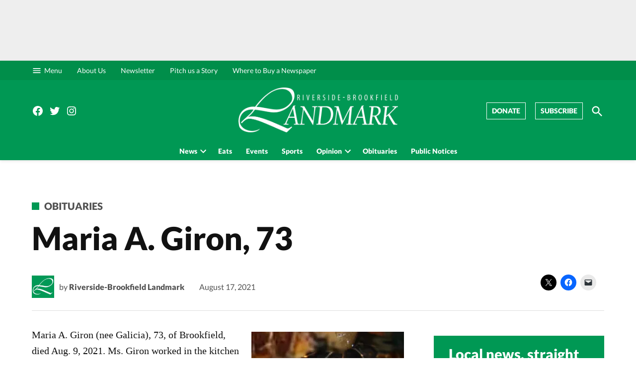

--- FILE ---
content_type: text/html; charset=UTF-8
request_url: https://www.rblandmark.com/2021/08/17/maria-a-giron-73/
body_size: 29339
content:
<!doctype html>
<html lang="en-US">
<head>
	<meta charset="UTF-8" />
	<meta name="viewport" content="width=device-width, initial-scale=1" />
	<link rel="profile" href="https://gmpg.org/xfn/11" />
	<meta name='robots' content='index, follow, max-image-preview:large, max-snippet:-1, max-video-preview:-1' />
	<style>img:is([sizes="auto" i],[sizes^="auto," i]){contain-intrinsic-size: 3000px 1500px}</style>
			<script async src="https://securepubads.g.doubleclick.net/tag/js/gpt.js" type="pmdelayedscript" data-cfasync="false" data-no-optimize="1" data-no-defer="1" data-no-minify="1"></script>
		<script>
			window.googletag = window.googletag || { cmd: [] };
		</script>
		<link rel='preconnect' href='https://i0.wp.com' >

	<!-- This site is optimized with the Yoast SEO plugin v25.6 - https://yoast.com/wordpress/plugins/seo/ -->
	<title>Maria A. Giron, 73 - Riverside-Brookfield Landmark</title><link rel="preload" href="https://www.rblandmark.com/wp-content/uploads/2025/02/Landmark_Email_Popup.png" as="image" fetchpriority="high" /><link rel="preload" href="https://i0.wp.com/www.rblandmark.com/wp-content/uploads/2021/06/cropped-RBLandmark_WHITE_2021.png?fit=1400%2C393&amp;quality=80&amp;ssl=1" as="image" imagesrcset="https://i0.wp.com/www.rblandmark.com/wp-content/uploads/2021/06/cropped-RBLandmark_WHITE_2021.png?w=1400&amp;quality=80&amp;ssl=1 1400w, https://i0.wp.com/www.rblandmark.com/wp-content/uploads/2021/06/cropped-RBLandmark_WHITE_2021.png?resize=300%2C84&amp;quality=80&amp;ssl=1 300w, https://i0.wp.com/www.rblandmark.com/wp-content/uploads/2021/06/cropped-RBLandmark_WHITE_2021.png?resize=1024%2C287&amp;quality=80&amp;ssl=1 1024w, https://i0.wp.com/www.rblandmark.com/wp-content/uploads/2021/06/cropped-RBLandmark_WHITE_2021.png?resize=768%2C216&amp;quality=80&amp;ssl=1 768w, https://i0.wp.com/www.rblandmark.com/wp-content/uploads/2021/06/cropped-RBLandmark_WHITE_2021.png?resize=1200%2C337&amp;quality=80&amp;ssl=1 1200w, https://i0.wp.com/www.rblandmark.com/wp-content/uploads/2021/06/cropped-RBLandmark_WHITE_2021.png?resize=400%2C112&amp;quality=80&amp;ssl=1 400w, https://i0.wp.com/www.rblandmark.com/wp-content/uploads/2021/06/cropped-RBLandmark_WHITE_2021.png?resize=706%2C198&amp;quality=80&amp;ssl=1 706w, https://i0.wp.com/www.rblandmark.com/wp-content/uploads/2021/06/cropped-RBLandmark_WHITE_2021.png?fit=1400%2C393&amp;quality=80&amp;ssl=1&amp;w=370 370w" imagesizes="(max-width: 1400px) 100vw, 1400px" fetchpriority="high" /><style id="perfmatters-used-css">body:not(.wp-admin) .gb-block-notice.gb-dismissable{display:none;}.screen-reader-text{clip:rect(1px,1px,1px,1px);height:1px;overflow:hidden;position:absolute !important;width:1px;word-wrap:normal !important;}[data-type="genesis-blocks/gb-pricing-table"],.wp-block-genesis-blocks-gb-pricing-table{display:inline-block;vertical-align:top;}@media only screen and (max-width: 600px){[data-type="genesis-blocks/gb-pricing-table"],.wp-block-genesis-blocks-gb-pricing-table{margin-bottom:1.5em;}}[data-type="genesis-blocks/gb-column"],.gb-block-layout-column{display:block;vertical-align:top;min-width:0;}*[class*=gpb-fluid],.entry-content *[class*=gpb-fluid]{margin:0 0 1rem 0;line-height:1.2;font-weight:normal;}.wp-block-image{margin-bottom:1.2em;}.widget_newspack-ads-widget{overflow:hidden;}#page{overflow:initial !important;}.newspack_global_ad{max-width:100%;flex:1 1 auto;}.newspack_global_ad.fixed-height{padding:16px 0;box-sizing:content-box;}.newspack_global_ad.fixed-height>*{margin:0;}</style>
	<meta name="description" content="Maria A. Giron (nee Galicia), 73, of Brookfield, died Aug. 9, 2021. Ms. Giron worked in the kitchen of a grocery store." />
	<link rel="canonical" href="http://www.rblandmark.com/2021/08/17/maria-a-giron-73/" />
	<meta property="og:locale" content="en_US" />
	<meta property="og:type" content="article" />
	<meta property="og:title" content="Maria A. Giron, 73 - Riverside-Brookfield Landmark" />
	<meta property="og:description" content="Maria A. Giron (nee Galicia), 73, of Brookfield, died Aug. 9, 2021. Ms. Giron worked in the kitchen of a grocery store." />
	<meta property="og:url" content="http://www.rblandmark.com/2021/08/17/maria-a-giron-73/" />
	<meta property="og:site_name" content="Riverside-Brookfield Landmark" />
	<meta property="article:published_time" content="2021-08-17T18:30:28+00:00" />
	<meta property="article:modified_time" content="2021-08-17T18:31:02+00:00" />
	<meta property="og:image" content="https://i2.wp.com/www.rblandmark.com/wp-content/uploads/2021/08/obit-Maria-Giron.jpg?fit=307%2C400" />
	<meta property="og:image:width" content="307" />
	<meta property="og:image:height" content="400" />
	<meta property="og:image:type" content="image/jpeg" />
	<meta name="author" content="Riverside-Brookfield Landmark" />
	<meta name="twitter:card" content="summary_large_image" />
	<meta name="twitter:label1" content="Written by" />
	<meta name="twitter:data1" content="Riverside-Brookfield Landmark" />
	<meta name="twitter:label2" content="Est. reading time" />
	<meta name="twitter:data2" content="1 minute" />
	<script type="application/ld+json" class="yoast-schema-graph">{"@context":"https://schema.org","@graph":[{"@type":"Article","@id":"http://www.rblandmark.com/2021/08/17/maria-a-giron-73/#article","isPartOf":{"@id":"http://www.rblandmark.com/2021/08/17/maria-a-giron-73/"},"author":[{"@id":"https://www.rblandmark.com/#/schema/person/5fe12a509c2b529919310b80a35565c0"}],"headline":"Maria A. Giron, 73","datePublished":"2021-08-17T18:30:28+00:00","dateModified":"2021-08-17T18:31:02+00:00","mainEntityOfPage":{"@id":"http://www.rblandmark.com/2021/08/17/maria-a-giron-73/"},"wordCount":140,"publisher":{"@id":"https://www.rblandmark.com/#organization"},"image":{"@id":"http://www.rblandmark.com/2021/08/17/maria-a-giron-73/#primaryimage"},"thumbnailUrl":"https://i0.wp.com/www.rblandmark.com/wp-content/uploads/2021/08/obit-Maria-Giron.jpg?fit=307%2C400&quality=89&ssl=1","articleSection":["Obituaries"],"inLanguage":"en-US"},{"@type":"WebPage","@id":"http://www.rblandmark.com/2021/08/17/maria-a-giron-73/","url":"http://www.rblandmark.com/2021/08/17/maria-a-giron-73/","name":"Maria A. Giron, 73 - Riverside-Brookfield Landmark","isPartOf":{"@id":"https://www.rblandmark.com/#website"},"primaryImageOfPage":{"@id":"http://www.rblandmark.com/2021/08/17/maria-a-giron-73/#primaryimage"},"image":{"@id":"http://www.rblandmark.com/2021/08/17/maria-a-giron-73/#primaryimage"},"thumbnailUrl":"https://i0.wp.com/www.rblandmark.com/wp-content/uploads/2021/08/obit-Maria-Giron.jpg?fit=307%2C400&quality=89&ssl=1","datePublished":"2021-08-17T18:30:28+00:00","dateModified":"2021-08-17T18:31:02+00:00","description":"Maria A. Giron (nee Galicia), 73, of Brookfield, died Aug. 9, 2021. Ms. Giron worked in the kitchen of a grocery store.","breadcrumb":{"@id":"http://www.rblandmark.com/2021/08/17/maria-a-giron-73/#breadcrumb"},"inLanguage":"en-US","potentialAction":[{"@type":"ReadAction","target":["http://www.rblandmark.com/2021/08/17/maria-a-giron-73/"]}]},{"@type":"ImageObject","inLanguage":"en-US","@id":"http://www.rblandmark.com/2021/08/17/maria-a-giron-73/#primaryimage","url":"https://i0.wp.com/www.rblandmark.com/wp-content/uploads/2021/08/obit-Maria-Giron.jpg?fit=307%2C400&quality=89&ssl=1","contentUrl":"https://i0.wp.com/www.rblandmark.com/wp-content/uploads/2021/08/obit-Maria-Giron.jpg?fit=307%2C400&quality=89&ssl=1","width":307,"height":400,"caption":"Maria Giron"},{"@type":"BreadcrumbList","@id":"http://www.rblandmark.com/2021/08/17/maria-a-giron-73/#breadcrumb","itemListElement":[{"@type":"ListItem","position":1,"name":"Home","item":"https://www.rblandmark.com/"},{"@type":"ListItem","position":2,"name":"Maria A. Giron, 73"}]},{"@type":"WebSite","@id":"https://www.rblandmark.com/#website","url":"https://www.rblandmark.com/","name":"Riverside-Brookfield Landmark","description":"A hyperlocal news site committed to in-depth reporting on issues concerning Riverside, North Riverside and Brookfield, Illinois.","publisher":{"@id":"https://www.rblandmark.com/#organization"},"potentialAction":[{"@type":"SearchAction","target":{"@type":"EntryPoint","urlTemplate":"https://www.rblandmark.com/?s={search_term_string}"},"query-input":{"@type":"PropertyValueSpecification","valueRequired":true,"valueName":"search_term_string"}}],"inLanguage":"en-US"},{"@type":"Organization","@id":"https://www.rblandmark.com/#organization","name":"Riverside-Brookfield Landmark","url":"https://www.rblandmark.com/","logo":{"@type":"ImageObject","inLanguage":"en-US","@id":"https://www.rblandmark.com/#/schema/logo/image/","url":"https://i0.wp.com/www.rblandmark.com/wp-content/uploads/2021/06/cropped-RBLandmark_WHITE_2021.png?fit=1400%2C393&quality=80&ssl=1","contentUrl":"https://i0.wp.com/www.rblandmark.com/wp-content/uploads/2021/06/cropped-RBLandmark_WHITE_2021.png?fit=1400%2C393&quality=80&ssl=1","width":1400,"height":393,"caption":"Riverside-Brookfield Landmark"},"image":{"@id":"https://www.rblandmark.com/#/schema/logo/image/"}},{"@type":"Person","@id":"https://www.rblandmark.com/#/schema/person/5fe12a509c2b529919310b80a35565c0","name":"Riverside-Brookfield Landmark","image":{"@type":"ImageObject","inLanguage":"en-US","@id":"https://www.rblandmark.com/#/schema/person/image/4965f9cb8d0cd83f11127f03a8bf6d09","url":"https://www.rblandmark.com/wp-content/uploads/2021/01/cropped-cropped-cropped-Landmark-for-twitter-1-96x96.jpg","contentUrl":"https://www.rblandmark.com/wp-content/uploads/2021/01/cropped-cropped-cropped-Landmark-for-twitter-1-96x96.jpg","caption":"Riverside-Brookfield Landmark"},"url":"https://www.rblandmark.com/author/adminnewspack/"}]}</script>
	<!-- / Yoast SEO plugin. -->


<link rel='dns-prefetch' href='//stats.wp.com' />
<link rel='dns-prefetch' href='//cdn.parsely.com' />
<link rel='dns-prefetch' href='//www.googletagmanager.com' />

<link rel='preconnect' href='//i0.wp.com' />
<link rel='preconnect' href='//c0.wp.com' />
<link rel="alternate" type="application/rss+xml" title="Riverside-Brookfield Landmark &raquo; Feed" href="https://www.rblandmark.com/feed/" />
<link rel="alternate" type="application/rss+xml" title="Riverside-Brookfield Landmark &raquo; Comments Feed" href="https://www.rblandmark.com/comments/feed/" />
<link rel="alternate" type="application/rss+xml" title="Riverside-Brookfield Landmark &raquo; Maria A. Giron, 73 Comments Feed" href="https://www.rblandmark.com/2021/08/17/maria-a-giron-73/feed/" />
<link rel="stylesheet" id="genesis-blocks-style-css-css" media="all" data-pmdelayedstyle="https://www.rblandmark.com/wp-content/plugins/genesis-blocks/dist/style-blocks.build.css?ver=1742410796">
<link rel="stylesheet" id="jetpack_related-posts-css" media="all" data-pmdelayedstyle="https://www.rblandmark.com/wp-content/plugins/jetpack/modules/related-posts/related-posts.css?ver=20240116">
<link rel='stylesheet' id='wp-block-library-css' href='https://c0.wp.com/c/6.8.2/wp-includes/css/dist/block-library/style.min.css' media='all' />
<style id='wp-block-library-theme-inline-css'>.wp-block-audio :where(figcaption){color:#555;font-size:13px;text-align:center}.is-dark-theme .wp-block-audio :where(figcaption){color:#ffffffa6}.wp-block-audio{margin:0 0 1em}.wp-block-code{border:1px solid #ccc;border-radius:4px;font-family:Menlo,Consolas,monaco,monospace;padding:.8em 1em}.wp-block-embed :where(figcaption){color:#555;font-size:13px;text-align:center}.is-dark-theme .wp-block-embed :where(figcaption){color:#ffffffa6}.wp-block-embed{margin:0 0 1em}.blocks-gallery-caption{color:#555;font-size:13px;text-align:center}.is-dark-theme .blocks-gallery-caption{color:#ffffffa6}:root :where(.wp-block-image figcaption){color:#555;font-size:13px;text-align:center}.is-dark-theme :root :where(.wp-block-image figcaption){color:#ffffffa6}.wp-block-image{margin:0 0 1em}.wp-block-pullquote{border-bottom:4px solid;border-top:4px solid;color:currentColor;margin-bottom:1.75em}.wp-block-pullquote cite,.wp-block-pullquote footer,.wp-block-pullquote__citation{color:currentColor;font-size:.8125em;font-style:normal;text-transform:uppercase}.wp-block-quote{border-left:.25em solid;margin:0 0 1.75em;padding-left:1em}.wp-block-quote cite,.wp-block-quote footer{color:currentColor;font-size:.8125em;font-style:normal;position:relative}.wp-block-quote:where(.has-text-align-right){border-left:none;border-right:.25em solid;padding-left:0;padding-right:1em}.wp-block-quote:where(.has-text-align-center){border:none;padding-left:0}.wp-block-quote.is-large,.wp-block-quote.is-style-large,.wp-block-quote:where(.is-style-plain){border:none}.wp-block-search .wp-block-search__label{font-weight:700}.wp-block-search__button{border:1px solid #ccc;padding:.375em .625em}:where(.wp-block-group.has-background){padding:1.25em 2.375em}.wp-block-separator.has-css-opacity{opacity:.4}.wp-block-separator{border:none;border-bottom:2px solid;margin-left:auto;margin-right:auto}.wp-block-separator.has-alpha-channel-opacity{opacity:1}.wp-block-separator:not(.is-style-wide):not(.is-style-dots){width:100px}.wp-block-separator.has-background:not(.is-style-dots){border-bottom:none;height:1px}.wp-block-separator.has-background:not(.is-style-wide):not(.is-style-dots){height:2px}.wp-block-table{margin:0 0 1em}.wp-block-table td,.wp-block-table th{word-break:normal}.wp-block-table :where(figcaption){color:#555;font-size:13px;text-align:center}.is-dark-theme .wp-block-table :where(figcaption){color:#ffffffa6}.wp-block-video :where(figcaption){color:#555;font-size:13px;text-align:center}.is-dark-theme .wp-block-video :where(figcaption){color:#ffffffa6}.wp-block-video{margin:0 0 1em}:root :where(.wp-block-template-part.has-background){margin-bottom:0;margin-top:0;padding:1.25em 2.375em}</style>
<style id='classic-theme-styles-inline-css'>.wp-block-button__link{color:#fff;background-color:#32373c;border-radius:9999px;box-shadow:none;text-decoration:none;padding:calc(.667em + 2px) calc(1.333em + 2px);font-size:1.125em}.wp-block-file__button{background:#32373c;color:#fff;text-decoration:none}</style>
<style id='co-authors-plus-coauthors-style-inline-css'>.wp-block-co-authors-plus-coauthors.is-layout-flow [class*=wp-block-co-authors-plus]{display:inline}</style>
<style id='co-authors-plus-avatar-style-inline-css'>.wp-block-co-authors-plus-avatar :where(img){height:auto;max-width:100%;vertical-align:bottom}.wp-block-co-authors-plus-coauthors.is-layout-flow .wp-block-co-authors-plus-avatar :where(img){vertical-align:middle}.wp-block-co-authors-plus-avatar:is(.alignleft,.alignright){display:table}.wp-block-co-authors-plus-avatar.aligncenter{display:table;margin-inline:auto}</style>
<style id='co-authors-plus-image-style-inline-css'>.wp-block-co-authors-plus-image{margin-bottom:0}.wp-block-co-authors-plus-image :where(img){height:auto;max-width:100%;vertical-align:bottom}.wp-block-co-authors-plus-coauthors.is-layout-flow .wp-block-co-authors-plus-image :where(img){vertical-align:middle}.wp-block-co-authors-plus-image:is(.alignfull,.alignwide) :where(img){width:100%}.wp-block-co-authors-plus-image:is(.alignleft,.alignright){display:table}.wp-block-co-authors-plus-image.aligncenter{display:table;margin-inline:auto}</style>
<style id='wp-parsely-recommendations-style-inline-css'>.parsely-recommendations-list-title{font-size:1.2em}.parsely-recommendations-list{list-style:none;padding:unset}.parsely-recommendations-cardbody{overflow:hidden;padding:.8em;text-overflow:ellipsis;white-space:nowrap}.parsely-recommendations-cardmedia{padding:.8em .8em 0}</style>
<link rel='stylesheet' id='mediaelement-css' href='https://c0.wp.com/c/6.8.2/wp-includes/js/mediaelement/mediaelementplayer-legacy.min.css' media='all' />
<link rel='stylesheet' id='wp-mediaelement-css' href='https://c0.wp.com/c/6.8.2/wp-includes/js/mediaelement/wp-mediaelement.min.css' media='all' />
<style id='jetpack-sharing-buttons-style-inline-css'>.jetpack-sharing-buttons__services-list{display:flex;flex-direction:row;flex-wrap:wrap;gap:0;list-style-type:none;margin:5px;padding:0}.jetpack-sharing-buttons__services-list.has-small-icon-size{font-size:12px}.jetpack-sharing-buttons__services-list.has-normal-icon-size{font-size:16px}.jetpack-sharing-buttons__services-list.has-large-icon-size{font-size:24px}.jetpack-sharing-buttons__services-list.has-huge-icon-size{font-size:36px}@media print{.jetpack-sharing-buttons__services-list{display:none!important}}.editor-styles-wrapper .wp-block-jetpack-sharing-buttons{gap:0;padding-inline-start:0}ul.jetpack-sharing-buttons__services-list.has-background{padding:1.25em 2.375em}</style>
<style id='global-styles-inline-css'>:root{--wp--preset--aspect-ratio--square: 1;--wp--preset--aspect-ratio--4-3: 4/3;--wp--preset--aspect-ratio--3-4: 3/4;--wp--preset--aspect-ratio--3-2: 3/2;--wp--preset--aspect-ratio--2-3: 2/3;--wp--preset--aspect-ratio--16-9: 16/9;--wp--preset--aspect-ratio--9-16: 9/16;--wp--preset--color--black: #000000;--wp--preset--color--cyan-bluish-gray: #abb8c3;--wp--preset--color--white: #FFFFFF;--wp--preset--color--pale-pink: #f78da7;--wp--preset--color--vivid-red: #cf2e2e;--wp--preset--color--luminous-vivid-orange: #ff6900;--wp--preset--color--luminous-vivid-amber: #fcb900;--wp--preset--color--light-green-cyan: #7bdcb5;--wp--preset--color--vivid-green-cyan: #00d084;--wp--preset--color--pale-cyan-blue: #8ed1fc;--wp--preset--color--vivid-cyan-blue: #0693e3;--wp--preset--color--vivid-purple: #9b51e0;--wp--preset--color--primary: #009854;--wp--preset--color--primary-variation: #00702c;--wp--preset--color--secondary: #009854;--wp--preset--color--secondary-variation: #00702c;--wp--preset--color--dark-gray: #111111;--wp--preset--color--medium-gray: #767676;--wp--preset--color--light-gray: #EEEEEE;--wp--preset--gradient--vivid-cyan-blue-to-vivid-purple: linear-gradient(135deg,rgba(6,147,227,1) 0%,rgb(155,81,224) 100%);--wp--preset--gradient--light-green-cyan-to-vivid-green-cyan: linear-gradient(135deg,rgb(122,220,180) 0%,rgb(0,208,130) 100%);--wp--preset--gradient--luminous-vivid-amber-to-luminous-vivid-orange: linear-gradient(135deg,rgba(252,185,0,1) 0%,rgba(255,105,0,1) 100%);--wp--preset--gradient--luminous-vivid-orange-to-vivid-red: linear-gradient(135deg,rgba(255,105,0,1) 0%,rgb(207,46,46) 100%);--wp--preset--gradient--very-light-gray-to-cyan-bluish-gray: linear-gradient(135deg,rgb(238,238,238) 0%,rgb(169,184,195) 100%);--wp--preset--gradient--cool-to-warm-spectrum: linear-gradient(135deg,rgb(74,234,220) 0%,rgb(151,120,209) 20%,rgb(207,42,186) 40%,rgb(238,44,130) 60%,rgb(251,105,98) 80%,rgb(254,248,76) 100%);--wp--preset--gradient--blush-light-purple: linear-gradient(135deg,rgb(255,206,236) 0%,rgb(152,150,240) 100%);--wp--preset--gradient--blush-bordeaux: linear-gradient(135deg,rgb(254,205,165) 0%,rgb(254,45,45) 50%,rgb(107,0,62) 100%);--wp--preset--gradient--luminous-dusk: linear-gradient(135deg,rgb(255,203,112) 0%,rgb(199,81,192) 50%,rgb(65,88,208) 100%);--wp--preset--gradient--pale-ocean: linear-gradient(135deg,rgb(255,245,203) 0%,rgb(182,227,212) 50%,rgb(51,167,181) 100%);--wp--preset--gradient--electric-grass: linear-gradient(135deg,rgb(202,248,128) 0%,rgb(113,206,126) 100%);--wp--preset--gradient--midnight: linear-gradient(135deg,rgb(2,3,129) 0%,rgb(40,116,252) 100%);--wp--preset--gradient--grad-1: linear-gradient( 135deg,rgb( 0,152,84) 0%,rgb( 0,112,44) 100% );--wp--preset--gradient--grad-2: linear-gradient( 135deg,rgb( 0,152,84) 0%,rgb( 0,112,44) 100% );--wp--preset--gradient--grad-3: linear-gradient( 135deg,rgb( 17,17,17 ) 0%,rgb( 85,85,85 ) 100% );--wp--preset--gradient--grad-4: linear-gradient( 135deg,rgb( 68,68,68 ) 0%,rgb( 136,136,136 ) 100% );--wp--preset--gradient--grad-5: linear-gradient( 135deg,rgb( 119,119,119 ) 0%,rgb( 221,221,221 ) 100% );--wp--preset--gradient--grad-6: linear-gradient( 135deg,rgb( 221,221,221 ) 0%,rgb( 255,255,255 ) 100% );--wp--preset--font-size--small: 16px;--wp--preset--font-size--medium: 20px;--wp--preset--font-size--large: 36px;--wp--preset--font-size--x-large: 42px;--wp--preset--font-size--normal: 20px;--wp--preset--font-size--huge: 44px;--wp--preset--spacing--20: 0.44rem;--wp--preset--spacing--30: 0.67rem;--wp--preset--spacing--40: 1rem;--wp--preset--spacing--50: 1.5rem;--wp--preset--spacing--60: 2.25rem;--wp--preset--spacing--70: 3.38rem;--wp--preset--spacing--80: 5.06rem;--wp--preset--shadow--natural: 6px 6px 9px rgba(0,0,0,0.2);--wp--preset--shadow--deep: 12px 12px 50px rgba(0,0,0,0.4);--wp--preset--shadow--sharp: 6px 6px 0px rgba(0,0,0,0.2);--wp--preset--shadow--outlined: 6px 6px 0px -3px rgba(255,255,255,1),6px 6px rgba(0,0,0,1);--wp--preset--shadow--crisp: 6px 6px 0px rgba(0,0,0,1);}:where(.is-layout-flex){gap: 0.5em;}:where(.is-layout-grid){gap: 0.5em;}body .is-layout-flex{display: flex;}.is-layout-flex{flex-wrap: wrap;align-items: center;}.is-layout-flex > :is(*,div){margin: 0;}body .is-layout-grid{display: grid;}.is-layout-grid > :is(*,div){margin: 0;}:where(.wp-block-columns.is-layout-flex){gap: 2em;}:where(.wp-block-columns.is-layout-grid){gap: 2em;}:where(.wp-block-post-template.is-layout-flex){gap: 1.25em;}:where(.wp-block-post-template.is-layout-grid){gap: 1.25em;}.has-black-color{color: var(--wp--preset--color--black) !important;}.has-cyan-bluish-gray-color{color: var(--wp--preset--color--cyan-bluish-gray) !important;}.has-white-color{color: var(--wp--preset--color--white) !important;}.has-pale-pink-color{color: var(--wp--preset--color--pale-pink) !important;}.has-vivid-red-color{color: var(--wp--preset--color--vivid-red) !important;}.has-luminous-vivid-orange-color{color: var(--wp--preset--color--luminous-vivid-orange) !important;}.has-luminous-vivid-amber-color{color: var(--wp--preset--color--luminous-vivid-amber) !important;}.has-light-green-cyan-color{color: var(--wp--preset--color--light-green-cyan) !important;}.has-vivid-green-cyan-color{color: var(--wp--preset--color--vivid-green-cyan) !important;}.has-pale-cyan-blue-color{color: var(--wp--preset--color--pale-cyan-blue) !important;}.has-vivid-cyan-blue-color{color: var(--wp--preset--color--vivid-cyan-blue) !important;}.has-vivid-purple-color{color: var(--wp--preset--color--vivid-purple) !important;}.has-black-background-color{background-color: var(--wp--preset--color--black) !important;}.has-cyan-bluish-gray-background-color{background-color: var(--wp--preset--color--cyan-bluish-gray) !important;}.has-white-background-color{background-color: var(--wp--preset--color--white) !important;}.has-pale-pink-background-color{background-color: var(--wp--preset--color--pale-pink) !important;}.has-vivid-red-background-color{background-color: var(--wp--preset--color--vivid-red) !important;}.has-luminous-vivid-orange-background-color{background-color: var(--wp--preset--color--luminous-vivid-orange) !important;}.has-luminous-vivid-amber-background-color{background-color: var(--wp--preset--color--luminous-vivid-amber) !important;}.has-light-green-cyan-background-color{background-color: var(--wp--preset--color--light-green-cyan) !important;}.has-vivid-green-cyan-background-color{background-color: var(--wp--preset--color--vivid-green-cyan) !important;}.has-pale-cyan-blue-background-color{background-color: var(--wp--preset--color--pale-cyan-blue) !important;}.has-vivid-cyan-blue-background-color{background-color: var(--wp--preset--color--vivid-cyan-blue) !important;}.has-vivid-purple-background-color{background-color: var(--wp--preset--color--vivid-purple) !important;}.has-black-border-color{border-color: var(--wp--preset--color--black) !important;}.has-cyan-bluish-gray-border-color{border-color: var(--wp--preset--color--cyan-bluish-gray) !important;}.has-white-border-color{border-color: var(--wp--preset--color--white) !important;}.has-pale-pink-border-color{border-color: var(--wp--preset--color--pale-pink) !important;}.has-vivid-red-border-color{border-color: var(--wp--preset--color--vivid-red) !important;}.has-luminous-vivid-orange-border-color{border-color: var(--wp--preset--color--luminous-vivid-orange) !important;}.has-luminous-vivid-amber-border-color{border-color: var(--wp--preset--color--luminous-vivid-amber) !important;}.has-light-green-cyan-border-color{border-color: var(--wp--preset--color--light-green-cyan) !important;}.has-vivid-green-cyan-border-color{border-color: var(--wp--preset--color--vivid-green-cyan) !important;}.has-pale-cyan-blue-border-color{border-color: var(--wp--preset--color--pale-cyan-blue) !important;}.has-vivid-cyan-blue-border-color{border-color: var(--wp--preset--color--vivid-cyan-blue) !important;}.has-vivid-purple-border-color{border-color: var(--wp--preset--color--vivid-purple) !important;}.has-vivid-cyan-blue-to-vivid-purple-gradient-background{background: var(--wp--preset--gradient--vivid-cyan-blue-to-vivid-purple) !important;}.has-light-green-cyan-to-vivid-green-cyan-gradient-background{background: var(--wp--preset--gradient--light-green-cyan-to-vivid-green-cyan) !important;}.has-luminous-vivid-amber-to-luminous-vivid-orange-gradient-background{background: var(--wp--preset--gradient--luminous-vivid-amber-to-luminous-vivid-orange) !important;}.has-luminous-vivid-orange-to-vivid-red-gradient-background{background: var(--wp--preset--gradient--luminous-vivid-orange-to-vivid-red) !important;}.has-very-light-gray-to-cyan-bluish-gray-gradient-background{background: var(--wp--preset--gradient--very-light-gray-to-cyan-bluish-gray) !important;}.has-cool-to-warm-spectrum-gradient-background{background: var(--wp--preset--gradient--cool-to-warm-spectrum) !important;}.has-blush-light-purple-gradient-background{background: var(--wp--preset--gradient--blush-light-purple) !important;}.has-blush-bordeaux-gradient-background{background: var(--wp--preset--gradient--blush-bordeaux) !important;}.has-luminous-dusk-gradient-background{background: var(--wp--preset--gradient--luminous-dusk) !important;}.has-pale-ocean-gradient-background{background: var(--wp--preset--gradient--pale-ocean) !important;}.has-electric-grass-gradient-background{background: var(--wp--preset--gradient--electric-grass) !important;}.has-midnight-gradient-background{background: var(--wp--preset--gradient--midnight) !important;}.has-small-font-size{font-size: var(--wp--preset--font-size--small) !important;}.has-medium-font-size{font-size: var(--wp--preset--font-size--medium) !important;}.has-large-font-size{font-size: var(--wp--preset--font-size--large) !important;}.has-x-large-font-size{font-size: var(--wp--preset--font-size--x-large) !important;}:where(.wp-block-post-template.is-layout-flex){gap: 1.25em;}:where(.wp-block-post-template.is-layout-grid){gap: 1.25em;}:where(.wp-block-columns.is-layout-flex){gap: 2em;}:where(.wp-block-columns.is-layout-grid){gap: 2em;}:root :where(.wp-block-pullquote){font-size: 1.5em;line-height: 1.6;}</style>
<link rel="stylesheet" id="newspack-ads-media-kit-frontend-css" media="all" data-pmdelayedstyle="https://www.rblandmark.com/wp-content/plugins/newspack-ads/dist/media-kit-frontend.css?ver=1753724183">
<link rel="stylesheet" id="newspack-ads-frontend-css" media="all" data-pmdelayedstyle="https://www.rblandmark.com/wp-content/plugins/newspack-ads/includes/../dist/frontend.css?ver=1753724183">
<link rel='stylesheet' id='newspack-blocks-block-styles-stylesheet-css' href='https://www.rblandmark.com/wp-content/plugins/newspack-blocks/dist/block_styles.css?ver=4.14.6' media='all' />
<link rel='stylesheet' id='newspack-newsletters-subscriptions-css' href='https://www.rblandmark.com/wp-content/plugins/newspack-newsletters/includes/../dist/subscriptions.css?ver=1753724174' media='all' />
<link rel='stylesheet' id='wp-components-css' href='https://c0.wp.com/c/6.8.2/wp-includes/css/dist/components/style.min.css' media='all' />
<link rel='stylesheet' id='newspack-commons-css' href='https://www.rblandmark.com/wp-content/plugins/newspack-plugin/dist/commons.css?ver=6.14.2' media='all' />
<link rel='stylesheet' id='newspack-reader-auth-css' href='https://www.rblandmark.com/wp-content/plugins/newspack-plugin/dist/reader-auth.css?ver=6.14.2' media='all' />
<link rel='stylesheet' id='newspack-corrections-single-css' href='https://www.rblandmark.com/wp-content/plugins/newspack-plugin/dist/other-scripts/corrections.css?ver=6.14.2' media='all' />
<link rel='stylesheet' id='newspack-ui-css' href='https://www.rblandmark.com/wp-content/plugins/newspack-plugin/dist/newspack-ui.css?ver=6.14.2' media='all' />
<link rel='stylesheet' id='newspack-popups-view-css' href='https://www.rblandmark.com/wp-content/plugins/newspack-popups/includes/../dist/view.css?ver=1750084918' media='all' />
<link rel='stylesheet' id='newspack-style-css' href='https://www.rblandmark.com/wp-content/themes/newspack-scott/style.css?ver=2.11.0' media='all' />
<link rel='stylesheet' id='newspack-print-style-css' href='https://www.rblandmark.com/wp-content/themes/newspack-theme/styles/print.css?ver=2.11.0' media='print' />
<link rel='stylesheet' id='newspack-font-import-css' href='https://www.rblandmark.com/wp-content/cache/perfmatters/www.rblandmark.com/fonts/dfa16b2a4907.google-fonts.min.css' media='all' />
<link rel='stylesheet' id='sharedaddy-css' href='https://www.rblandmark.com/wp-content/plugins/jetpack/modules/sharedaddy/sharing.css?ver=14.9-a.7' media='all' />
<link rel='stylesheet' id='social-logos-css' href='https://www.rblandmark.com/wp-content/plugins/jetpack/_inc/social-logos/social-logos.min.css?ver=14.9-a.7' media='all' />
<script id="jetpack_related-posts-js-extra" type="pmdelayedscript" data-cfasync="false" data-no-optimize="1" data-no-defer="1" data-no-minify="1">
var related_posts_js_options = {"post_heading":"h4"};
</script>
<script src="https://www.rblandmark.com/wp-content/plugins/jetpack/_inc/build/related-posts/related-posts.min.js?ver=20240116" id="jetpack_related-posts-js" type="pmdelayedscript" data-cfasync="false" data-no-optimize="1" data-no-defer="1" data-no-minify="1"></script>
<script src="https://c0.wp.com/c/6.8.2/wp-includes/js/jquery/jquery.min.js" id="jquery-core-js"></script>
<script src="https://c0.wp.com/c/6.8.2/wp-includes/js/jquery/jquery-migrate.min.js" id="jquery-migrate-js"></script>

<!-- Google tag (gtag.js) snippet added by Site Kit -->
<!-- Google Analytics snippet added by Site Kit -->
<script src="https://www.googletagmanager.com/gtag/js?id=G-35GSC3LFBN" id="google_gtagjs-js" async type="pmdelayedscript" data-cfasync="false" data-no-optimize="1" data-no-defer="1" data-no-minify="1"></script>
<script id="google_gtagjs-js-after" type="pmdelayedscript" data-cfasync="false" data-no-optimize="1" data-no-defer="1" data-no-minify="1">
window.dataLayer = window.dataLayer || [];function gtag(){dataLayer.push(arguments);}
gtag("set","linker",{"domains":["www.rblandmark.com"]});
gtag("js", new Date());
gtag("set", "developer_id.dZTNiMT", true);
gtag("config", "G-35GSC3LFBN", {"transport_type":"beacon"});
</script>
<link rel="https://api.w.org/" href="https://www.rblandmark.com/wp-json/" /><link rel="alternate" title="JSON" type="application/json" href="https://www.rblandmark.com/wp-json/wp/v2/posts/59195" /><link rel="EditURI" type="application/rsd+xml" title="RSD" href="https://www.rblandmark.com/xmlrpc.php?rsd" />

<link rel='shortlink' href='https://www.rblandmark.com/?p=59195' />
		<!-- Custom Logo: hide header text -->
		<style id="custom-logo-css">.site-title{position: absolute;clip-path: inset(50%);}</style>
		<link rel="alternate" title="oEmbed (JSON)" type="application/json+oembed" href="https://www.rblandmark.com/wp-json/oembed/1.0/embed?url=https%3A%2F%2Fwww.rblandmark.com%2F2021%2F08%2F17%2Fmaria-a-giron-73%2F" />
<link rel="alternate" title="oEmbed (XML)" type="text/xml+oembed" href="https://www.rblandmark.com/wp-json/oembed/1.0/embed?url=https%3A%2F%2Fwww.rblandmark.com%2F2021%2F08%2F17%2Fmaria-a-giron-73%2F&#038;format=xml" />
<meta name="generator" content="Site Kit by Google 1.158.0" />		<link rel="manifest" href="https://www.rblandmark.com/wp-json/wp/v2/web-app-manifest">
					<meta name="theme-color" content="#fff">
								<meta name="apple-mobile-web-app-capable" content="yes">
				<meta name="mobile-web-app-capable" content="yes">

				<link rel="apple-touch-startup-image" href="https://i0.wp.com/www.rblandmark.com/wp-content/uploads/2020/11/rbl.jpg?fit=192%2C192&#038;quality=89&#038;ssl=1">

				<meta name="apple-mobile-web-app-title" content="RB Landmark">
		<meta name="application-name" content="RB Landmark">
			<style>img#wpstats{display:none}</style>
		<script type="application/ld+json" class="wp-parsely-metadata">{"@context":"https:\/\/schema.org","@type":"NewsArticle","headline":"Maria A. Giron, 73","url":"http:\/\/www.rblandmark.com\/2021\/08\/17\/maria-a-giron-73\/","mainEntityOfPage":{"@type":"WebPage","@id":"http:\/\/www.rblandmark.com\/2021\/08\/17\/maria-a-giron-73\/"},"thumbnailUrl":"https:\/\/i0.wp.com\/www.rblandmark.com\/wp-content\/uploads\/2021\/08\/obit-Maria-Giron.jpg?resize=150%2C150&quality=89&ssl=1","image":{"@type":"ImageObject","url":"https:\/\/i0.wp.com\/www.rblandmark.com\/wp-content\/uploads\/2021\/08\/obit-Maria-Giron.jpg?fit=307%2C400&quality=89&ssl=1"},"articleSection":"Obituaries","author":[{"@type":"Person","name":"Riverside-Brookfield Landmark"}],"creator":["Riverside-Brookfield Landmark"],"publisher":{"@type":"Organization","name":"Riverside-Brookfield Landmark","logo":"https:\/\/www.rblandmark.com\/wp-content\/uploads\/2021\/06\/cropped-RBLandmark_WHITE_2021.png"},"keywords":[],"dateCreated":"2021-08-17T18:30:28Z","datePublished":"2021-08-17T18:30:28Z","dateModified":"2021-08-17T18:31:02Z"}</script>
	<style type="text/css" id="custom-theme-colors-scott">.mobile-sidebar .article-section-title::before,.mobile-sidebar .accent-header::before{background-color: #007a36;}.h-sb .middle-header-contain{background-color: #009854;}.h-sb .top-header-contain{background-color: #008e4a;border-bottom-color: #008945;}.h-sb .site-header,.h-sb .site-title,.h-sb .site-title a:link,.h-sb .site-title a:visited,.h-sb .site-description,.h-sb.h-sh .nav1 .main-menu > li,.h-sb.h-sh .nav1 ul.main-menu > li > a,.h-sb.h-sh .nav1 ul.main-menu > li > a:hover,.h-sb .top-header-contain,.h-sb .middle-header-contain{color: white;}#colophon,#colophon .widget-title,#colophon .social-navigation a,#colophon .widgettitle{color: white;}#colophon .footer-branding .wrapper,#colophon .footer-widgets:first-child{border: 0;}.site-footer .accent-header::before,.site-footer .article-section-title::before{background-color: #008440;}</style>
	
	<style type="text/css" id="custom-theme-fonts-scott">.accent-header:not(.widget-title),.article-section-title,.page-title,#secondary .widget-title,.author-bio .accent-header span,#colophon .widget-title,#colophon .widgettitle,#secondary .widgettitle{text-transform: uppercase;}</style>


	<style type="text/css" id="custom-theme-colors">:root{--newspack-theme-color-primary: #009854;--newspack-theme-color-primary-variation: #007a36;--newspack-theme-color-secondary: #009854 !important;--newspack-theme-color-secondary-variation: #00702c;--newspack-theme-color-primary-darken-5: #00934f;--newspack-theme-color-primary-darken-10: #008e4a;--newspack-theme-color-primary-against-white: #009854;--newspack-theme-color-secondary-against-white: #009854;--newspack-theme-color-primary-variation-against-white: #007a36;--newspack-theme-color-secondary-variation-against-white: #00702c;--newspack-theme-color-against-primary: white;--newspack-theme-color-against-secondary: white;}input[type="checkbox"]::before{background-image: url("data:image/svg+xml,%3Csvg xmlns='http://www.w3.org/2000/svg' viewBox='0 0 24 24' width='24' height='24'%3E%3Cpath d='M16.7 7.1l-6.3 8.5-3.3-2.5-.9 1.2 4.5 3.4L17.9 8z' fill='white'%3E%3C/path%3E%3C/svg%3E");}.mobile-sidebar{background: #009854;}.mobile-sidebar,.mobile-sidebar button:hover,.mobile-sidebar a,.mobile-sidebar a:visited,.mobile-sidebar .nav1 .sub-menu > li > a,.mobile-sidebar .nav1 ul.main-menu > li > a,.mobile-sidebar .nav3 a{color: white;}.h-sb .bottom-header-contain{background: #009854;}.h-sb .bottom-header-contain .nav1 .main-menu > li,.h-sb .bottom-header-contain .nav1 .main-menu > li > a,.h-sb .bottom-header-contain #search-toggle{color: white;}.site-footer{background: #009854;}.site-footer,.site-footer a,.site-footer a:hover,.site-footer .widget-title,.site-footer .widgettitle,.site-info{color: white;}.site-footer a:hover,.site-footer .widget a:hover{opacity: 0.7;}.site-info .widget-area .wrapper,.site-info .site-info-contain:first-child{border-top-color: #008440;}</style>
		<style type="text/css" id="newspack-theme-colors-variables">:root{--newspack-primary-color: #009854;--newspack-secondary-color: #009854;--newspack-cta-color: #dd3333;--newspack-header-color: #009854;--newspack-primary-menu-color: #009854;--newspack-footer-color: #009854;--newspack-primary-contrast-color: white;--newspack-secondary-contrast-color: white;--newspack-cta-contrast-color: white;--newspack-header-contrast-color: white;--newspack-primary-menu-contrast-color: white;--newspack-footer-contrast-color: white;}</style>
	
	<style type="text/css" id="custom-theme-fonts">:root{--newspack-theme-font-heading: "Lato","Georgia","serif";}.tags-links span:first-child,.cat-links,.page-title,.highlight-menu .menu-label{text-transform: uppercase;}</style>

	<link rel="pingback" href="https://www.rblandmark.com/xmlrpc.php"><script src="https://www.rblandmark.com/wp-content/plugins/perfmatters/vendor/fastclick/pmfastclick.min.js" defer></script><script>"addEventListener"in document&&document.addEventListener("DOMContentLoaded",function(){FastClick.attach(document.body)},!1);</script><link rel="icon" href="https://www.rblandmark.com/wp-content/uploads/2020/11/rbl-150x150.jpg?crop=1" sizes="32x32" />
<link rel="icon" href="https://i0.wp.com/www.rblandmark.com/wp-content/uploads/2020/11/rbl.jpg?fit=192%2C192&#038;quality=89&#038;ssl=1" sizes="192x192" />
<link rel="apple-touch-icon" href="https://i0.wp.com/www.rblandmark.com/wp-content/uploads/2020/11/rbl.jpg?fit=180%2C180&#038;quality=89&#038;ssl=1" />
<meta name="msapplication-TileImage" content="https://i0.wp.com/www.rblandmark.com/wp-content/uploads/2020/11/rbl.jpg?fit=270%2C270&#038;quality=89&#038;ssl=1" />
		<script type="pmdelayedscript" data-cfasync="false" data-no-optimize="1" data-no-defer="1" data-no-minify="1">
			( function() {
				// Load GA script if not yet found
				if ( 'undefined' === typeof gtag ) {
					var element = document.createElement( 'script' );
					element.src = 'https://www.googletagmanager.com/gtag/js?id=G-VX678W15GJ';
					element.async = true;
					document.head.appendChild( element );
					window.dataLayer = window.dataLayer || [];
					window.gtag = function() { window.dataLayer.push( arguments ) };
					gtag( 'js', new Date() );
				}
				gtag( 'config', 'G-VX678W15GJ' );
			} )();
		</script>
				<style id="wp-custom-css">.site-header .highlight-menu .menu-label{content: "";display: inline-block;background-repeat: no-repeat;background-position: left;padding-left:29px;background-size:9%;background-image: url('https://www.rblandmark.com/wp-content/uploads/2021/01/OakParkcom_TREE_2010_RBG-1.png');}.site-header .highlight-menu .menu-label,.highlight-menu a,.highlight-menu a:visited{color: #240;}.site-header .nav3 a{font-weight: bold;}.highlight-menu a,.highlight-menu a:visited{color: #555;}</style>
		<noscript><style>.perfmatters-lazy[data-src]{display:none !important;}</style></noscript><style>.perfmatters-lazy-youtube{position:relative;width:100%;max-width:100%;height:0;padding-bottom:56.23%;overflow:hidden}.perfmatters-lazy-youtube img{position:absolute;top:0;right:0;bottom:0;left:0;display:block;width:100%;max-width:100%;height:auto;margin:auto;border:none;cursor:pointer;transition:.5s all;-webkit-transition:.5s all;-moz-transition:.5s all}.perfmatters-lazy-youtube img:hover{-webkit-filter:brightness(75%)}.perfmatters-lazy-youtube .play{position:absolute;top:50%;left:50%;right:auto;width:68px;height:48px;margin-left:-34px;margin-top:-24px;background:url(https://www.rblandmark.com/wp-content/plugins/perfmatters/img/youtube.svg) no-repeat;background-position:center;background-size:cover;pointer-events:none;filter:grayscale(1)}.perfmatters-lazy-youtube:hover .play{filter:grayscale(0)}.perfmatters-lazy-youtube iframe{position:absolute;top:0;left:0;width:100%;height:100%;z-index:99}.wp-has-aspect-ratio .wp-block-embed__wrapper{position:relative;}.wp-has-aspect-ratio .perfmatters-lazy-youtube{position:absolute;top:0;right:0;bottom:0;left:0;width:100%;height:100%;padding-bottom:0}</style></head>

<body class="wp-singular post-template-default single single-post postid-59195 single-format-standard wp-custom-logo wp-embed-responsive wp-theme-newspack-theme wp-child-theme-newspack-scott jps-theme-newspack-scott singular hide-homepage-title hide-site-tagline h-nsub h-sb h-cl h-dh h-stk has-tertiary-menu has-highlight-menu has-sidebar cat-obits primary-cat-obits single-featured-image-default newspack--font-loading" data-amp-auto-lightbox-disable>
		<div
						class="newspack-popup-container newspack-lightbox newspack-popup hidden newspack-lightbox-placement-center newspack-lightbox-size-medium    newspack-newsletter-prompt-overlay    "
			role="button"
			tabindex="0"
			id="id_90732"
			data-segments=""
			data-frequency="0,0,1,day"
			
						data-delay="3500"
					>

			<div class="newspack-popup-wrapper " data-popup-status="publish" style="background-color:#FFFFFF;color:#000">
				<div class="newspack-popup__content-wrapper" style="">
										<div class="newspack-popup__content">
						
<figure class="wp-block-image size-full"><img data-perfmatters-preload width="907" height="250" src="https://www.rblandmark.com/wp-content/uploads/2025/02/Landmark_Email_Popup.png" alt="" class="wp-image-90734"/></figure>



<h2 class="wp-block-heading">Local news, straight to your inbox</h2>



<p class="has-text-align-left">Sign up for our free newsletters to get your weekly news roundup, info on things to do in and around Riverside and Brookfield and breaking news. We’ll keep you up to date on what’s happening and what that means for you.</p>



	<div class="wp-block-jetpack-mailchimp has-background has-white-background-color" data-blog-id="188572418">
		<form
			aria-describedby="wp-block-jetpack-mailchimp_consent-text"
					>
			<p>
				<input
					aria-label="Enter your email"
					placeholder="Enter your email"
					required
					title="Enter your email"
					type="email"
					name="email"
				/>
			</p>
							<input
					name="interests[c4f6d0df99]"
					type="hidden"
					class="mc-submit-param"
					value="1"
				/>
									
<div class="wp-block-jetpack-mailchimp has-white-background-color has-background"><div class="wp-block-jetpack-button wp-block-button" style=""><button class="wp-block-button__link has-background" style="background-color: #f47533;" data-id-attr="mailchimp-button-block-1" id="mailchimp-button-block-1" type="submit" data-wp-class--is-submitting="state.isSubmitting" data-wp-bind--aria-disabled="state.isAriaDisabled">Sign me up!<span class="spinner" aria-hidden="true"><svg width="24" height="24" viewBox="0 0 24 24" xmlns="http://www.w3.org/2000/svg"><path d="M12,1A11,11,0,1,0,23,12,11,11,0,0,0,12,1Zm0,19a8,8,0,1,1,8-8A8,8,0,0,1,12,20Z" opacity=".25"/><path d="M10.14,1.16a11,11,0,0,0-9,8.92A1.59,1.59,0,0,0,2.46,12,1.52,1.52,0,0,0,4.11,10.7a8,8,0,0,1,6.66-6.61A1.42,1.42,0,0,0,12,2.69h0A1.57,1.57,0,0,0,10.14,1.16Z"><animateTransform attributeName="transform" type="rotate" dur="0.75s" values="0 12 12;360 12 12" repeatCount="indefinite"/></path></svg><span class="is-visually-hidden">Submitting form</span></span></button></div></div>
			<p id="wp-block-jetpack-mailchimp_consent-text">
							</p>

			
		</form>
		
			<div class="wp-block-jetpack-mailchimp_notification wp-block-jetpack-mailchimp_processing" role="status">
				Processing…			</div>
			<div class="wp-block-jetpack-mailchimp_notification wp-block-jetpack-mailchimp_success" role="status">
				Success! You&#039;re on the list.			</div>
			<div class="wp-block-jetpack-mailchimp_notification wp-block-jetpack-mailchimp_error" role="alert">
				Whoops! There was an error and we couldn&#039;t process your subscription. Please reload the page and try again.			</div>

			</div>
						</div>
					<button class="newspack-lightbox__close" style="color: #000;" aria-label="Close Pop-up">
						<svg xmlns="http://www.w3.org/2000/svg" width="24" height="24" viewBox="0 0 24 24" role="img" aria-hidden="true" focusable="false">
							<path d="M19 6.41L17.59 5 12 10.59 6.41 5 5 6.41 10.59 12 5 17.59 6.41 19 12 13.41 17.59 19 19 17.59 13.41 12 19 6.41z"/>
						</svg>
					</button>
				</div>
			</div>
												<div style="opacity: 0.3;background-color:#000000;" class="newspack-lightbox-overlay"></div>
									</div>
				<style>@media ( min-width: 320px ){.newspack_global_ad.global_above_header{min-height: 50px;}}@media ( min-width: 728px ){.newspack_global_ad.global_above_header{min-height: 90px;}}</style>		<div class='newspack_global_ad global_above_header fixed-height'>
						<!-- /1002500/RBL_Leaderboard --><div id='div-gpt-ad-fda3d3e9de-0'></div>		</div>
			<aside id="mobile-sidebar-fallback" class="mobile-sidebar">
		<button class="mobile-menu-toggle">
			<svg class="svg-icon" width="20" height="20" aria-hidden="true" role="img" xmlns="http://www.w3.org/2000/svg" viewBox="0 0 24 24"><path d="M19 6.41L17.59 5 12 10.59 6.41 5 5 6.41 10.59 12 5 17.59 6.41 19 12 13.41 17.59 19 19 17.59 13.41 12z" /><path d="M0 0h24v24H0z" fill="none" /></svg>			Close		</button>

					<nav class="tertiary-menu nav3" aria-label="Tertiary Menu" toolbar-target="tertiary-nav-contain" toolbar="(min-width: 767px)">
				<ul id="menu-donate-subs" class="menu"><li id="menu-item-35829" class="menu-highlight menu-item menu-item-type-custom menu-item-object-custom menu-item-35829"><a href="https://growingcommunitymedia.app.neoncrm.com/campaign.jsp?campaign=7&#038;">DONATE</a></li>
<li id="menu-item-35830" class="menu-highlight menu-item menu-item-type-custom menu-item-object-custom menu-item-35830"><a href="https://www.rblandmark.com/subscribe/">SUBSCRIBE</a></li>
</ul>			</nav>
		
<form role="search" method="get" class="search-form" action="https://www.rblandmark.com/">
	<label for="search-form-1">
		<span class="screen-reader-text">Search for:</span>
	</label>
	<input type="search" id="search-form-1" class="search-field" placeholder="Search &hellip;" value="" name="s" />
	<button type="submit" class="search-submit">
		<svg class="svg-icon" width="28" height="28" aria-hidden="true" role="img" xmlns="http://www.w3.org/2000/svg" viewBox="0 0 24 24"><path d="M15.5 14h-.79l-.28-.27C15.41 12.59 16 11.11 16 9.5 16 5.91 13.09 3 9.5 3S3 5.91 3 9.5 5.91 16 9.5 16c1.61 0 3.09-.59 4.23-1.57l.27.28v.79l5 4.99L20.49 19l-4.99-5zm-6 0C7.01 14 5 11.99 5 9.5S7.01 5 9.5 5 14 7.01 14 9.5 11.99 14 9.5 14z" /><path d="M0 0h24v24H0z" fill="none" /></svg>		<span class="screen-reader-text">
			Search		</span>
	</button>
</form>
		<nav class="main-navigation nav1 dd-menu" aria-label="Top Menu" toolbar-target="site-navigation" toolbar="(min-width: 767px)">
			<ul id="menu-top" class="main-menu"><li id="menu-item-36417" class="menu-item menu-item-type-post_type menu-item-object-page menu-item-has-children menu-item-36417"><a href="https://www.rblandmark.com/news/">News</a><button aria-expanded="false" class="submenu-expand" [class]="setState36417 ? 'submenu-expand open-dropdown' : 'submenu-expand'" [aria-expanded]="setState36417 ? 'true' : 'false'" on="tap:AMP.setState( { setState36417: !setState36417 } )" aria-haspopup="true" data-toggle-parent-id="toggle-36417">
					<svg class="svg-icon" width="24" height="24" aria-hidden="true" role="img" focusable="false" xmlns="http://www.w3.org/2000/svg" viewBox="0 0 24 24"><path d="M7.41 8.59L12 13.17l4.59-4.58L18 10l-6 6-6-6 1.41-1.41z"></path><path fill="none" d="M0 0h24v24H0V0z"></path></svg>
					<span class="screen-reader-text" [text]="setState36417 ? 'Close dropdown menu' : 'Open dropdown menu'">Open dropdown menu</span>
				</button>
<ul class="sub-menu">
	<li id="menu-item-89855" class="menu-item menu-item-type-post_type menu-item-object-page menu-item-89855"><a href="https://www.rblandmark.com/arts/">Arts</a></li>
	<li id="menu-item-57568" class="menu-item menu-item-type-post_type menu-item-object-page menu-item-57568"><a href="https://www.rblandmark.com/local-government/">Local Government</a></li>
	<li id="menu-item-44061" class="menu-item menu-item-type-post_type menu-item-object-page menu-item-44061"><a href="https://www.rblandmark.com/police-fire/">Police &#038; Fire</a></li>
	<li id="menu-item-57576" class="menu-item menu-item-type-post_type menu-item-object-page menu-item-57576"><a href="https://www.rblandmark.com/schools/">Education</a></li>
	<li id="menu-item-57582" class="menu-item menu-item-type-post_type menu-item-object-page menu-item-57582"><a href="https://www.rblandmark.com/business-development/">Business &#038; Development</a></li>
</ul>
</li>
<li id="menu-item-57835" class="menu-item menu-item-type-post_type menu-item-object-page menu-item-57835"><a href="https://www.rblandmark.com/landmark-eats/">Eats</a></li>
<li id="menu-item-89856" class="menu-item menu-item-type-post_type menu-item-object-page menu-item-89856"><a href="https://www.rblandmark.com/events/">Events</a></li>
<li id="menu-item-36511" class="menu-item menu-item-type-post_type menu-item-object-page menu-item-36511"><a href="https://www.rblandmark.com/sports/">Sports</a></li>
<li id="menu-item-36423" class="menu-item menu-item-type-post_type menu-item-object-page menu-item-has-children menu-item-36423"><a href="https://www.rblandmark.com/opinion/">Opinion</a><button aria-expanded="false" class="submenu-expand" [class]="setState36423 ? 'submenu-expand open-dropdown' : 'submenu-expand'" [aria-expanded]="setState36423 ? 'true' : 'false'" on="tap:AMP.setState( { setState36423: !setState36423 } )" aria-haspopup="true" data-toggle-parent-id="toggle-36423">
					<svg class="svg-icon" width="24" height="24" aria-hidden="true" role="img" focusable="false" xmlns="http://www.w3.org/2000/svg" viewBox="0 0 24 24"><path d="M7.41 8.59L12 13.17l4.59-4.58L18 10l-6 6-6-6 1.41-1.41z"></path><path fill="none" d="M0 0h24v24H0V0z"></path></svg>
					<span class="screen-reader-text" [text]="setState36423 ? 'Close dropdown menu' : 'Open dropdown menu'">Open dropdown menu</span>
				</button>
<ul class="sub-menu">
	<li id="menu-item-57588" class="menu-item menu-item-type-post_type menu-item-object-page menu-item-57588"><a href="https://www.rblandmark.com/editorials/">Editorials</a></li>
	<li id="menu-item-57595" class="menu-item menu-item-type-post_type menu-item-object-page menu-item-57595"><a href="https://www.rblandmark.com/letters-to-the-editor/">Letters to the Editor</a></li>
	<li id="menu-item-44880" class="menu-item menu-item-type-post_type menu-item-object-page menu-item-44880"><a href="https://www.rblandmark.com/columns/">Columns</a></li>
</ul>
</li>
<li id="menu-item-36409" class="menu-item menu-item-type-post_type menu-item-object-page menu-item-36409"><a href="https://www.rblandmark.com/obituaries/">Obituaries</a></li>
<li id="menu-item-36351" class="menu-item menu-item-type-post_type menu-item-object-page menu-item-36351"><a href="https://www.rblandmark.com/public-notices/">Public Notices</a></li>
</ul>		</nav>
				<nav class="secondary-menu nav2 dd-menu" aria-label="Secondary Menu" toolbar-target="secondary-nav-contain" toolbar="(min-width: 767px)">
			<ul id="menu-upper-left-menu" class="secondary-menu"><li id="menu-item-35826" class="menu-item menu-item-type-post_type menu-item-object-page menu-item-35826"><a href="https://www.rblandmark.com/contact-us/">About Us</a></li>
<li id="menu-item-36213" class="menu-item menu-item-type-post_type menu-item-object-page menu-item-36213"><a href="https://www.rblandmark.com/newsletter-subscription/">Newsletter</a></li>
<li id="menu-item-36353" class="menu-item menu-item-type-post_type menu-item-object-page menu-item-36353"><a href="https://www.rblandmark.com/pitch-us-a-story/">Pitch us a Story</a></li>
<li id="menu-item-73703" class="menu-item menu-item-type-post_type menu-item-object-page menu-item-73703"><a href="https://www.rblandmark.com/where-to-buy-a-newspaper/">Where to Buy a Newspaper</a></li>
</ul>		</nav>
			<nav class="social-navigation" aria-label="Social Links Menu" toolbar="(min-width: 767px)" toolbar-target="social-nav-contain">
		<ul id="menu-social-media" class="social-links-menu"><li id="menu-item-35815" class="menu-item menu-item-type-custom menu-item-object-custom menu-item-35815"><a href="https://www.facebook.com/riversidebrookfieldlandmark"><span class="screen-reader-text">Facebook</span><svg class="svg-icon" width="0" height="0" aria-hidden="true" role="img" viewBox="0 0 24 24" xmlns="http://www.w3.org/2000/svg"><path d="M12 2C6.5 2 2 6.5 2 12c0 5 3.7 9.1 8.4 9.9v-7H7.9V12h2.5V9.8c0-2.5 1.5-3.9 3.8-3.9 1.1 0 2.2.2 2.2.2v2.5h-1.3c-1.2 0-1.6.8-1.6 1.6V12h2.8l-.4 2.9h-2.3v7C18.3 21.1 22 17 22 12c0-5.5-4.5-10-10-10z"></path></svg></a></li>
<li id="menu-item-35816" class="menu-item menu-item-type-custom menu-item-object-custom menu-item-35816"><a href="https://twitter.com/RBLandmark"><span class="screen-reader-text">Twitter</span><svg class="svg-icon" width="0" height="0" aria-hidden="true" role="img" viewBox="0 0 24 24" xmlns="http://www.w3.org/2000/svg"><path d="M22.23,5.924c-0.736,0.326-1.527,0.547-2.357,0.646c0.847-0.508,1.498-1.312,1.804-2.27 c-0.793,0.47-1.671,0.812-2.606,0.996C18.324,4.498,17.257,4,16.077,4c-2.266,0-4.103,1.837-4.103,4.103 c0,0.322,0.036,0.635,0.106,0.935C8.67,8.867,5.647,7.234,3.623,4.751C3.27,5.357,3.067,6.062,3.067,6.814 c0,1.424,0.724,2.679,1.825,3.415c-0.673-0.021-1.305-0.206-1.859-0.513c0,0.017,0,0.034,0,0.052c0,1.988,1.414,3.647,3.292,4.023 c-0.344,0.094-0.707,0.144-1.081,0.144c-0.264,0-0.521-0.026-0.772-0.074c0.522,1.63,2.038,2.816,3.833,2.85 c-1.404,1.1-3.174,1.756-5.096,1.756c-0.331,0-0.658-0.019-0.979-0.057c1.816,1.164,3.973,1.843,6.29,1.843 c7.547,0,11.675-6.252,11.675-11.675c0-0.178-0.004-0.355-0.012-0.531C20.985,7.47,21.68,6.747,22.23,5.924z"></path></svg></a></li>
<li id="menu-item-35817" class="menu-item menu-item-type-custom menu-item-object-custom menu-item-35817"><a href="https://www.instagram.com/riversidebrookfield_landmark/"><span class="screen-reader-text">Instagram</span><svg class="svg-icon" width="0" height="0" aria-hidden="true" role="img" viewBox="0 0 24 24" xmlns="http://www.w3.org/2000/svg"><path d="M12,4.622c2.403,0,2.688,0.009,3.637,0.052c0.877,0.04,1.354,0.187,1.671,0.31c0.42,0.163,0.72,0.358,1.035,0.673 c0.315,0.315,0.51,0.615,0.673,1.035c0.123,0.317,0.27,0.794,0.31,1.671c0.043,0.949,0.052,1.234,0.052,3.637 s-0.009,2.688-0.052,3.637c-0.04,0.877-0.187,1.354-0.31,1.671c-0.163,0.42-0.358,0.72-0.673,1.035 c-0.315,0.315-0.615,0.51-1.035,0.673c-0.317,0.123-0.794,0.27-1.671,0.31c-0.949,0.043-1.233,0.052-3.637,0.052 s-2.688-0.009-3.637-0.052c-0.877-0.04-1.354-0.187-1.671-0.31c-0.42-0.163-0.72-0.358-1.035-0.673 c-0.315-0.315-0.51-0.615-0.673-1.035c-0.123-0.317-0.27-0.794-0.31-1.671C4.631,14.688,4.622,14.403,4.622,12 s0.009-2.688,0.052-3.637c0.04-0.877,0.187-1.354,0.31-1.671c0.163-0.42,0.358-0.72,0.673-1.035 c0.315-0.315,0.615-0.51,1.035-0.673c0.317-0.123,0.794-0.27,1.671-0.31C9.312,4.631,9.597,4.622,12,4.622 M12,3 C9.556,3,9.249,3.01,8.289,3.054C7.331,3.098,6.677,3.25,6.105,3.472C5.513,3.702,5.011,4.01,4.511,4.511 c-0.5,0.5-0.808,1.002-1.038,1.594C3.25,6.677,3.098,7.331,3.054,8.289C3.01,9.249,3,9.556,3,12c0,2.444,0.01,2.751,0.054,3.711 c0.044,0.958,0.196,1.612,0.418,2.185c0.23,0.592,0.538,1.094,1.038,1.594c0.5,0.5,1.002,0.808,1.594,1.038 c0.572,0.222,1.227,0.375,2.185,0.418C9.249,20.99,9.556,21,12,21s2.751-0.01,3.711-0.054c0.958-0.044,1.612-0.196,2.185-0.418 c0.592-0.23,1.094-0.538,1.594-1.038c0.5-0.5,0.808-1.002,1.038-1.594c0.222-0.572,0.375-1.227,0.418-2.185 C20.99,14.751,21,14.444,21,12s-0.01-2.751-0.054-3.711c-0.044-0.958-0.196-1.612-0.418-2.185c-0.23-0.592-0.538-1.094-1.038-1.594 c-0.5-0.5-1.002-0.808-1.594-1.038c-0.572-0.222-1.227-0.375-2.185-0.418C14.751,3.01,14.444,3,12,3L12,3z M12,7.378 c-2.552,0-4.622,2.069-4.622,4.622S9.448,16.622,12,16.622s4.622-2.069,4.622-4.622S14.552,7.378,12,7.378z M12,15 c-1.657,0-3-1.343-3-3s1.343-3,3-3s3,1.343,3,3S13.657,15,12,15z M16.804,6.116c-0.596,0-1.08,0.484-1.08,1.08 s0.484,1.08,1.08,1.08c0.596,0,1.08-0.484,1.08-1.08S17.401,6.116,16.804,6.116z"></path></svg></a></li>
</ul>	</nav><!-- .social-navigation -->
	
	</aside>
	<aside id="desktop-sidebar-fallback" class="desktop-sidebar dir-left">
		<button class="desktop-menu-toggle">
			<svg class="svg-icon" width="20" height="20" aria-hidden="true" role="img" xmlns="http://www.w3.org/2000/svg" viewBox="0 0 24 24"><path d="M19 6.41L17.59 5 12 10.59 6.41 5 5 6.41 10.59 12 5 17.59 6.41 19 12 13.41 17.59 19 19 17.59 13.41 12z" /><path d="M0 0h24v24H0z" fill="none" /></svg>			Close		</button>
<section id="pages-3" class="below-content widget widget_pages"><h2 class="widget-title">More from The Landmark</h2>
			<ul>
				<li class="page_item page-item-86240"><a href="https://www.rblandmark.com/2024-election/">2024 Election</a></li>
<li class="page_item page-item-90931"><a href="https://www.rblandmark.com/2025-local-elections/">2025 Election Guide</a></li>
<li class="page_item page-item-90427"><a href="https://www.rblandmark.com/2025-local-election-coverage/">2025 Local Elections</a></li>
<li class="page_item page-item-35820"><a href="https://www.rblandmark.com/contact-us/">About Us</a></li>
<li class="page_item page-item-36264 page_item_has_children"><a href="https://www.rblandmark.com/advertise-with-us/">Advertise With Us</a>
<ul class='children'>
	<li class="page_item page-item-84349"><a href="https://www.rblandmark.com/advertise-with-us/digital-advertising/">Digital Advertising</a></li>
	<li class="page_item page-item-84344"><a href="https://www.rblandmark.com/advertise-with-us/print-advertising/">Print Advertising</a></li>
	<li class="page_item page-item-84355"><a href="https://www.rblandmark.com/advertise-with-us/special-sections-and-community-guides/">Special Sections and Community Guides</a></li>
</ul>
</li>
<li class="page_item page-item-89705"><a href="https://www.rblandmark.com/arts/">Arts</a></li>
<li class="page_item page-item-79691"><a href="https://www.rblandmark.com/community/">Community</a></li>
<li class="page_item page-item-36254"><a href="https://www.rblandmark.com/donate/">Donate</a></li>
<li class="page_item page-item-87407"><a href="https://www.rblandmark.com/events/">Events</a></li>
<li class="page_item page-item-36401"><a href="https://www.rblandmark.com/faq/">FAQ</a></li>
<li class="page_item page-item-36050"><a href="https://www.rblandmark.com/letter-to-the-editor-submission/">Letter to the Editor Submission</a></li>
<li class="page_item page-item-36200"><a href="https://www.rblandmark.com/newsletter-subscription/">Newsletter</a></li>
<li class="page_item page-item-36402"><a href="https://www.rblandmark.com/obituary-submission-form/">Obituary Submission Form</a></li>
<li class="page_item page-item-36208"><a href="https://www.rblandmark.com/pitch-us-a-story/">Pitch Us A Story</a></li>
<li class="page_item page-item-81823"><a href="https://www.rblandmark.com/policies/">Policies</a></li>
<li class="page_item page-item-35819"><a href="https://www.rblandmark.com/public-notices/">Public Notices</a></li>
<li class="page_item page-item-36259"><a href="https://www.rblandmark.com/subscribe/">Subscribe</a></li>
<li class="page_item page-item-35803"><a href="https://www.rblandmark.com/what-is-gcm/">What is GCM?</a></li>
<li class="page_item page-item-73697"><a href="https://www.rblandmark.com/where-to-buy-a-newspaper/">Where to buy a newspaper</a></li>
<li class="page_item page-item-75856"><a href="https://www.rblandmark.com/work-with-us/">Work with us</a></li>
			</ul>

			</section>	</aside>

<div id="page" class="site">
	<a class="skip-link screen-reader-text" href="#main">Skip to content</a>

	
	<header id="masthead" class="site-header hide-header-search" [class]="searchVisible ? 'show-header-search site-header ' : 'hide-header-search site-header'">

									<div class="top-header-contain desktop-only">
					<div class="wrapper">
													<button class="desktop-menu-toggle" on="tap:desktop-sidebar.toggle">
								<svg class="svg-icon" width="20" height="20" aria-hidden="true" role="img" xmlns="http://www.w3.org/2000/svg" viewBox="0 0 24 24"><path d="M0 0h24v24H0z" fill="none" /><path d="M3 18h18v-2H3v2zm0-5h18v-2H3v2zm0-7v2h18V6H3z" /></svg>								<span>Menu</span>
							</button>
						
						<div id="secondary-nav-contain">
									<nav class="secondary-menu nav2 dd-menu" aria-label="Secondary Menu" toolbar-target="secondary-nav-contain" toolbar="(min-width: 767px)">
			<ul id="menu-upper-left-menu-1" class="secondary-menu"><li class="menu-item menu-item-type-post_type menu-item-object-page menu-item-35826"><a href="https://www.rblandmark.com/contact-us/">About Us</a></li>
<li class="menu-item menu-item-type-post_type menu-item-object-page menu-item-36213"><a href="https://www.rblandmark.com/newsletter-subscription/">Newsletter</a></li>
<li class="menu-item menu-item-type-post_type menu-item-object-page menu-item-36353"><a href="https://www.rblandmark.com/pitch-us-a-story/">Pitch us a Story</a></li>
<li class="menu-item menu-item-type-post_type menu-item-object-page menu-item-73703"><a href="https://www.rblandmark.com/where-to-buy-a-newspaper/">Where to Buy a Newspaper</a></li>
</ul>		</nav>
								</div>

						
											</div><!-- .wrapper -->
				</div><!-- .top-header-contain -->
			
			<div class="middle-header-contain">
				<div class="wrapper">
					
											<div id="social-nav-contain" class="desktop-only">
								<nav class="social-navigation" aria-label="Social Links Menu" toolbar="(min-width: 767px)" toolbar-target="social-nav-contain">
		<ul id="menu-social-media-1" class="social-links-menu"><li class="menu-item menu-item-type-custom menu-item-object-custom menu-item-35815"><a href="https://www.facebook.com/riversidebrookfieldlandmark"><span class="screen-reader-text">Facebook</span><svg class="svg-icon" width="0" height="0" aria-hidden="true" role="img" viewBox="0 0 24 24" xmlns="http://www.w3.org/2000/svg"><path d="M12 2C6.5 2 2 6.5 2 12c0 5 3.7 9.1 8.4 9.9v-7H7.9V12h2.5V9.8c0-2.5 1.5-3.9 3.8-3.9 1.1 0 2.2.2 2.2.2v2.5h-1.3c-1.2 0-1.6.8-1.6 1.6V12h2.8l-.4 2.9h-2.3v7C18.3 21.1 22 17 22 12c0-5.5-4.5-10-10-10z"></path></svg></a></li>
<li class="menu-item menu-item-type-custom menu-item-object-custom menu-item-35816"><a href="https://twitter.com/RBLandmark"><span class="screen-reader-text">Twitter</span><svg class="svg-icon" width="0" height="0" aria-hidden="true" role="img" viewBox="0 0 24 24" xmlns="http://www.w3.org/2000/svg"><path d="M22.23,5.924c-0.736,0.326-1.527,0.547-2.357,0.646c0.847-0.508,1.498-1.312,1.804-2.27 c-0.793,0.47-1.671,0.812-2.606,0.996C18.324,4.498,17.257,4,16.077,4c-2.266,0-4.103,1.837-4.103,4.103 c0,0.322,0.036,0.635,0.106,0.935C8.67,8.867,5.647,7.234,3.623,4.751C3.27,5.357,3.067,6.062,3.067,6.814 c0,1.424,0.724,2.679,1.825,3.415c-0.673-0.021-1.305-0.206-1.859-0.513c0,0.017,0,0.034,0,0.052c0,1.988,1.414,3.647,3.292,4.023 c-0.344,0.094-0.707,0.144-1.081,0.144c-0.264,0-0.521-0.026-0.772-0.074c0.522,1.63,2.038,2.816,3.833,2.85 c-1.404,1.1-3.174,1.756-5.096,1.756c-0.331,0-0.658-0.019-0.979-0.057c1.816,1.164,3.973,1.843,6.29,1.843 c7.547,0,11.675-6.252,11.675-11.675c0-0.178-0.004-0.355-0.012-0.531C20.985,7.47,21.68,6.747,22.23,5.924z"></path></svg></a></li>
<li class="menu-item menu-item-type-custom menu-item-object-custom menu-item-35817"><a href="https://www.instagram.com/riversidebrookfield_landmark/"><span class="screen-reader-text">Instagram</span><svg class="svg-icon" width="0" height="0" aria-hidden="true" role="img" viewBox="0 0 24 24" xmlns="http://www.w3.org/2000/svg"><path d="M12,4.622c2.403,0,2.688,0.009,3.637,0.052c0.877,0.04,1.354,0.187,1.671,0.31c0.42,0.163,0.72,0.358,1.035,0.673 c0.315,0.315,0.51,0.615,0.673,1.035c0.123,0.317,0.27,0.794,0.31,1.671c0.043,0.949,0.052,1.234,0.052,3.637 s-0.009,2.688-0.052,3.637c-0.04,0.877-0.187,1.354-0.31,1.671c-0.163,0.42-0.358,0.72-0.673,1.035 c-0.315,0.315-0.615,0.51-1.035,0.673c-0.317,0.123-0.794,0.27-1.671,0.31c-0.949,0.043-1.233,0.052-3.637,0.052 s-2.688-0.009-3.637-0.052c-0.877-0.04-1.354-0.187-1.671-0.31c-0.42-0.163-0.72-0.358-1.035-0.673 c-0.315-0.315-0.51-0.615-0.673-1.035c-0.123-0.317-0.27-0.794-0.31-1.671C4.631,14.688,4.622,14.403,4.622,12 s0.009-2.688,0.052-3.637c0.04-0.877,0.187-1.354,0.31-1.671c0.163-0.42,0.358-0.72,0.673-1.035 c0.315-0.315,0.615-0.51,1.035-0.673c0.317-0.123,0.794-0.27,1.671-0.31C9.312,4.631,9.597,4.622,12,4.622 M12,3 C9.556,3,9.249,3.01,8.289,3.054C7.331,3.098,6.677,3.25,6.105,3.472C5.513,3.702,5.011,4.01,4.511,4.511 c-0.5,0.5-0.808,1.002-1.038,1.594C3.25,6.677,3.098,7.331,3.054,8.289C3.01,9.249,3,9.556,3,12c0,2.444,0.01,2.751,0.054,3.711 c0.044,0.958,0.196,1.612,0.418,2.185c0.23,0.592,0.538,1.094,1.038,1.594c0.5,0.5,1.002,0.808,1.594,1.038 c0.572,0.222,1.227,0.375,2.185,0.418C9.249,20.99,9.556,21,12,21s2.751-0.01,3.711-0.054c0.958-0.044,1.612-0.196,2.185-0.418 c0.592-0.23,1.094-0.538,1.594-1.038c0.5-0.5,0.808-1.002,1.038-1.594c0.222-0.572,0.375-1.227,0.418-2.185 C20.99,14.751,21,14.444,21,12s-0.01-2.751-0.054-3.711c-0.044-0.958-0.196-1.612-0.418-2.185c-0.23-0.592-0.538-1.094-1.038-1.594 c-0.5-0.5-1.002-0.808-1.594-1.038c-0.572-0.222-1.227-0.375-2.185-0.418C14.751,3.01,14.444,3,12,3L12,3z M12,7.378 c-2.552,0-4.622,2.069-4.622,4.622S9.448,16.622,12,16.622s4.622-2.069,4.622-4.622S14.552,7.378,12,7.378z M12,15 c-1.657,0-3-1.343-3-3s1.343-3,3-3s3,1.343,3,3S13.657,15,12,15z M16.804,6.116c-0.596,0-1.08,0.484-1.08,1.08 s0.484,1.08,1.08,1.08c0.596,0,1.08-0.484,1.08-1.08S17.401,6.116,16.804,6.116z"></path></svg></a></li>
</ul>	</nav><!-- .social-navigation -->
							</div>
					
					
					<div class="site-branding">

	
		<style>.site-header .custom-logo{height: 114px;max-height: 393px;max-width: 600px;width: 406px;}@media (max-width: 781px){.site-header .custom-logo{max-width: 175px;max-height: 49px;}}@media (min-width: 782px){.h-stk:not(.h-sub) .site-header .custom-logo{max-height: 90px;max-width: 321px;}.h-sub .site-header .custom-logo{max-width: 200px;max-height: 56px;}}@media (max-width: 1199px) and (min-width: 782px){.h-stk.h-cl:not(.h-sub) .site-header .custom-logo{max-width: 100%;width: auto;}}</style><a href="https://www.rblandmark.com/" class="custom-logo-link" rel="home"><img data-perfmatters-preload width="1400" height="393" src="https://i0.wp.com/www.rblandmark.com/wp-content/uploads/2021/06/cropped-RBLandmark_WHITE_2021.png?fit=1400%2C393&amp;quality=80&amp;ssl=1" class="custom-logo" alt="Riverside-Brookfield Landmark" decoding="async" fetchpriority="high" srcset="https://i0.wp.com/www.rblandmark.com/wp-content/uploads/2021/06/cropped-RBLandmark_WHITE_2021.png?w=1400&amp;quality=80&amp;ssl=1 1400w, https://i0.wp.com/www.rblandmark.com/wp-content/uploads/2021/06/cropped-RBLandmark_WHITE_2021.png?resize=300%2C84&amp;quality=80&amp;ssl=1 300w, https://i0.wp.com/www.rblandmark.com/wp-content/uploads/2021/06/cropped-RBLandmark_WHITE_2021.png?resize=1024%2C287&amp;quality=80&amp;ssl=1 1024w, https://i0.wp.com/www.rblandmark.com/wp-content/uploads/2021/06/cropped-RBLandmark_WHITE_2021.png?resize=768%2C216&amp;quality=80&amp;ssl=1 768w, https://i0.wp.com/www.rblandmark.com/wp-content/uploads/2021/06/cropped-RBLandmark_WHITE_2021.png?resize=1200%2C337&amp;quality=80&amp;ssl=1 1200w, https://i0.wp.com/www.rblandmark.com/wp-content/uploads/2021/06/cropped-RBLandmark_WHITE_2021.png?resize=400%2C112&amp;quality=80&amp;ssl=1 400w, https://i0.wp.com/www.rblandmark.com/wp-content/uploads/2021/06/cropped-RBLandmark_WHITE_2021.png?resize=706%2C198&amp;quality=80&amp;ssl=1 706w, https://i0.wp.com/www.rblandmark.com/wp-content/uploads/2021/06/cropped-RBLandmark_WHITE_2021.png?fit=1400%2C393&amp;quality=80&amp;ssl=1&amp;w=370 370w" sizes="(max-width: 1400px) 100vw, 1400px" /></a>
	<div class="site-identity">
		<p class="site-title"><a href="https://www.rblandmark.com/" rel="home">Riverside-Brookfield Landmark</a></p>				<p class="site-description">
					A hyperlocal news site committed to in-depth reporting on issues concerning Riverside, North Riverside and Brookfield, Illinois.				</p>
			</div><!-- .site-identity -->

</div><!-- .site-branding -->

					

					<div class="nav-wrapper desktop-only">
						<div id="tertiary-nav-contain">
										<nav class="tertiary-menu nav3" aria-label="Tertiary Menu" toolbar-target="tertiary-nav-contain" toolbar="(min-width: 767px)">
				<ul id="menu-donate-subs-1" class="menu"><li class="menu-highlight menu-item menu-item-type-custom menu-item-object-custom menu-item-35829"><a href="https://growingcommunitymedia.app.neoncrm.com/campaign.jsp?campaign=7&#038;">DONATE</a></li>
<li class="menu-highlight menu-item menu-item-type-custom menu-item-object-custom menu-item-35830"><a href="https://www.rblandmark.com/subscribe/">SUBSCRIBE</a></li>
</ul>			</nav>
								</div><!-- #tertiary-nav-contain -->

						
<div class="header-search-contain">
	<button id="search-toggle" on="tap:AMP.setState( { searchVisible: !searchVisible } ), search-form-2.focus" aria-controls="search-menu" [aria-expanded]="searchVisible ? 'true' : 'false'" aria-expanded="false">
		<span class="screen-reader-text" [text]="searchVisible ? 'Close Search' : 'Open Search'">
			Open Search		</span>
		<span class="search-icon"><svg class="svg-icon" width="28" height="28" aria-hidden="true" role="img" xmlns="http://www.w3.org/2000/svg" viewBox="0 0 24 24"><path d="M15.5 14h-.79l-.28-.27C15.41 12.59 16 11.11 16 9.5 16 5.91 13.09 3 9.5 3S3 5.91 3 9.5 5.91 16 9.5 16c1.61 0 3.09-.59 4.23-1.57l.27.28v.79l5 4.99L20.49 19l-4.99-5zm-6 0C7.01 14 5 11.99 5 9.5S7.01 5 9.5 5 14 7.01 14 9.5 11.99 14 9.5 14z" /><path d="M0 0h24v24H0z" fill="none" /></svg></span>
		<span class="close-icon"><svg class="svg-icon" width="28" height="28" aria-hidden="true" role="img" xmlns="http://www.w3.org/2000/svg" viewBox="0 0 24 24"><path d="M19 6.41L17.59 5 12 10.59 6.41 5 5 6.41 10.59 12 5 17.59 6.41 19 12 13.41 17.59 19 19 17.59 13.41 12z" /><path d="M0 0h24v24H0z" fill="none" /></svg></span>
	</button>
	<div id="header-search" [aria-expanded]="searchVisible ? 'true' : 'false'" aria-expanded="false">
		
<form role="search" method="get" class="search-form" action="https://www.rblandmark.com/">
	<label for="search-form-2">
		<span class="screen-reader-text">Search for:</span>
	</label>
	<input type="search" id="search-form-2" class="search-field" placeholder="Search &hellip;" value="" name="s" />
	<button type="submit" class="search-submit">
		<svg class="svg-icon" width="28" height="28" aria-hidden="true" role="img" xmlns="http://www.w3.org/2000/svg" viewBox="0 0 24 24"><path d="M15.5 14h-.79l-.28-.27C15.41 12.59 16 11.11 16 9.5 16 5.91 13.09 3 9.5 3S3 5.91 3 9.5 5.91 16 9.5 16c1.61 0 3.09-.59 4.23-1.57l.27.28v.79l5 4.99L20.49 19l-4.99-5zm-6 0C7.01 14 5 11.99 5 9.5S7.01 5 9.5 5 14 7.01 14 9.5 11.99 14 9.5 14z" /><path d="M0 0h24v24H0z" fill="none" /></svg>		<span class="screen-reader-text">
			Search		</span>
	</button>
</form>
	</div><!-- #header-search -->
</div><!-- .header-search-contain -->
					</div><!-- .nav-wrapper -->

					
					
					
											<button class="mobile-menu-toggle" on="tap:mobile-sidebar.toggle">
							<svg class="svg-icon" width="20" height="20" aria-hidden="true" role="img" xmlns="http://www.w3.org/2000/svg" viewBox="0 0 24 24"><path d="M0 0h24v24H0z" fill="none" /><path d="M3 18h18v-2H3v2zm0-5h18v-2H3v2zm0-7v2h18V6H3z" /></svg>							<span>Menu</span>
						</button>
					
					
				</div><!-- .wrapper -->
			</div><!-- .middle-header-contain -->


							<div class="bottom-header-contain desktop-only">
					<div class="wrapper">
						<div id="site-navigation">
									<nav class="main-navigation nav1 dd-menu" aria-label="Top Menu" toolbar-target="site-navigation" toolbar="(min-width: 767px)">
			<ul id="menu-top-1" class="main-menu"><li class="menu-item menu-item-type-post_type menu-item-object-page menu-item-has-children menu-item-36417"><a href="https://www.rblandmark.com/news/">News</a><button aria-expanded="false" class="submenu-expand" [class]="setState36417 ? 'submenu-expand open-dropdown' : 'submenu-expand'" [aria-expanded]="setState36417 ? 'true' : 'false'" on="tap:AMP.setState( { setState36417: !setState36417 } )" aria-haspopup="true" data-toggle-parent-id="toggle-36417">
					<svg class="svg-icon" width="24" height="24" aria-hidden="true" role="img" focusable="false" xmlns="http://www.w3.org/2000/svg" viewBox="0 0 24 24"><path d="M7.41 8.59L12 13.17l4.59-4.58L18 10l-6 6-6-6 1.41-1.41z"></path><path fill="none" d="M0 0h24v24H0V0z"></path></svg>
					<span class="screen-reader-text" [text]="setState36417 ? 'Close dropdown menu' : 'Open dropdown menu'">Open dropdown menu</span>
				</button>
<ul class="sub-menu">
	<li class="menu-item menu-item-type-post_type menu-item-object-page menu-item-89855"><a href="https://www.rblandmark.com/arts/">Arts</a></li>
	<li class="menu-item menu-item-type-post_type menu-item-object-page menu-item-57568"><a href="https://www.rblandmark.com/local-government/">Local Government</a></li>
	<li class="menu-item menu-item-type-post_type menu-item-object-page menu-item-44061"><a href="https://www.rblandmark.com/police-fire/">Police &#038; Fire</a></li>
	<li class="menu-item menu-item-type-post_type menu-item-object-page menu-item-57576"><a href="https://www.rblandmark.com/schools/">Education</a></li>
	<li class="menu-item menu-item-type-post_type menu-item-object-page menu-item-57582"><a href="https://www.rblandmark.com/business-development/">Business &#038; Development</a></li>
</ul>
</li>
<li class="menu-item menu-item-type-post_type menu-item-object-page menu-item-57835"><a href="https://www.rblandmark.com/landmark-eats/">Eats</a></li>
<li class="menu-item menu-item-type-post_type menu-item-object-page menu-item-89856"><a href="https://www.rblandmark.com/events/">Events</a></li>
<li class="menu-item menu-item-type-post_type menu-item-object-page menu-item-36511"><a href="https://www.rblandmark.com/sports/">Sports</a></li>
<li class="menu-item menu-item-type-post_type menu-item-object-page menu-item-has-children menu-item-36423"><a href="https://www.rblandmark.com/opinion/">Opinion</a><button aria-expanded="false" class="submenu-expand" [class]="setState36423 ? 'submenu-expand open-dropdown' : 'submenu-expand'" [aria-expanded]="setState36423 ? 'true' : 'false'" on="tap:AMP.setState( { setState36423: !setState36423 } )" aria-haspopup="true" data-toggle-parent-id="toggle-36423">
					<svg class="svg-icon" width="24" height="24" aria-hidden="true" role="img" focusable="false" xmlns="http://www.w3.org/2000/svg" viewBox="0 0 24 24"><path d="M7.41 8.59L12 13.17l4.59-4.58L18 10l-6 6-6-6 1.41-1.41z"></path><path fill="none" d="M0 0h24v24H0V0z"></path></svg>
					<span class="screen-reader-text" [text]="setState36423 ? 'Close dropdown menu' : 'Open dropdown menu'">Open dropdown menu</span>
				</button>
<ul class="sub-menu">
	<li class="menu-item menu-item-type-post_type menu-item-object-page menu-item-57588"><a href="https://www.rblandmark.com/editorials/">Editorials</a></li>
	<li class="menu-item menu-item-type-post_type menu-item-object-page menu-item-57595"><a href="https://www.rblandmark.com/letters-to-the-editor/">Letters to the Editor</a></li>
	<li class="menu-item menu-item-type-post_type menu-item-object-page menu-item-44880"><a href="https://www.rblandmark.com/columns/">Columns</a></li>
</ul>
</li>
<li class="menu-item menu-item-type-post_type menu-item-object-page menu-item-36409"><a href="https://www.rblandmark.com/obituaries/">Obituaries</a></li>
<li class="menu-item menu-item-type-post_type menu-item-object-page menu-item-36351"><a href="https://www.rblandmark.com/public-notices/">Public Notices</a></li>
</ul>		</nav>
								</div>

											</div><!-- .wrapper -->
				</div><!-- .bottom-header-contain -->
							<div class="highlight-menu-contain desktop-only">
					<div class="wrapper">
						<nav class="highlight-menu" aria-label="Highlight Menu">
							<ul id="menu-growing-community-media" class="menu"><li><span class="menu-label">Growing Community Media</span></li><li id="menu-item-35806" class="menu-item menu-item-type-post_type menu-item-object-page menu-item-35806"><a href="https://www.rblandmark.com/what-is-gcm/">What is GCM?</a></li>
<li id="menu-item-35807" class="menu-item menu-item-type-custom menu-item-object-custom menu-item-35807"><a href="https://www.austinweeklynews.com/">Austin Weekly News</a></li>
<li id="menu-item-35808" class="menu-item menu-item-type-custom menu-item-object-custom menu-item-35808"><a href="https://www.forestparkreview.com/">Forest Park Review</a></li>
<li id="menu-item-35809" class="menu-item menu-item-type-custom menu-item-object-custom menu-item-35809"><a href="https://www.oakpark.com/">Wednesday Journal</a></li>
</ul>						</nav>
					</div><!-- .wrapper -->
				</div><!-- .highlight-menu-contain -->
					
					<div class="sticky-bg"></div>
			</header><!-- #masthead -->

	
	
	
	<div id="content" class="site-content">

	<section id="primary" class="content-area category-obits">
		<main id="main" class="site-main">

								<header class="entry-header">
						
	<span class="cat-links"><span class="screen-reader-text">Posted in</span><a href="https://www.rblandmark.com/category/obits/" rel="category tag">Obituaries</a></span>			<h1 class="entry-title ">
			Maria A. Giron, 73		</h1>
		
	<div class="entry-subhead">
									<div class="entry-meta">
					<span class="author-avatar"><img alt='Avatar photo' src='https://www.rblandmark.com/wp-content/uploads/2021/01/cropped-cropped-cropped-Landmark-for-twitter-1-80x80.jpg' srcset='https://www.rblandmark.com/wp-content/uploads/2021/01/cropped-cropped-cropped-Landmark-for-twitter-1-160x160.jpg 2x' class='avatar avatar-80 photo' height='80' width='80' /></span>
			<span class="byline">
				<span>by</span>
				<span class="author vcard"><a class="url fn n" href="https://www.rblandmark.com/author/adminnewspack/">Riverside-Brookfield Landmark</a></span> 			</span><!-- .byline -->
			<span class="posted-on"><time class="entry-date published" datetime="2021-08-17T13:30:28-05:00">August 17, 2021</time><time class="updated" datetime="2021-08-17T13:31:02-05:00">August 17, 2021</time></span>				</div><!-- .meta-info -->
							<div class="sharedaddy sd-sharing-enabled"><div class="robots-nocontent sd-block sd-social sd-social-icon sd-sharing"><h3 class="sd-title">Share this:</h3><div class="sd-content"><ul><li class="share-twitter"><a rel="nofollow noopener noreferrer"
				data-shared="sharing-twitter-59195"
				class="share-twitter sd-button share-icon no-text"
				href="https://www.rblandmark.com/2021/08/17/maria-a-giron-73/?share=twitter"
				target="_blank"
				aria-labelledby="sharing-twitter-59195"
				>
				<span id="sharing-twitter-59195" hidden>Click to share on X (Opens in new window)</span>
				<span>X</span>
			</a></li><li class="share-facebook"><a rel="nofollow noopener noreferrer"
				data-shared="sharing-facebook-59195"
				class="share-facebook sd-button share-icon no-text"
				href="https://www.rblandmark.com/2021/08/17/maria-a-giron-73/?share=facebook"
				target="_blank"
				aria-labelledby="sharing-facebook-59195"
				>
				<span id="sharing-facebook-59195" hidden>Click to share on Facebook (Opens in new window)</span>
				<span>Facebook</span>
			</a></li><li class="share-email"><a rel="nofollow noopener noreferrer"
				data-shared="sharing-email-59195"
				class="share-email sd-button share-icon no-text"
				href="mailto:?subject=%5BShared%20Post%5D%20Maria%20A.%20Giron%2C%2073&#038;body=https%3A%2F%2Fwww.rblandmark.com%2F2021%2F08%2F17%2Fmaria-a-giron-73%2F&#038;share=email"
				target="_blank"
				aria-labelledby="sharing-email-59195"
				data-email-share-error-title="Do you have email set up?" data-email-share-error-text="If you&#039;re having problems sharing via email, you might not have email set up for your browser. You may need to create a new email yourself." data-email-share-nonce="6e4e9e09a1" data-email-share-track-url="https://www.rblandmark.com/2021/08/17/maria-a-giron-73/?share=email">
				<span id="sharing-email-59195" hidden>Click to email a link to a friend (Opens in new window)</span>
				<span>Email</span>
			</a></li><li class="share-end"></li></ul></div></div></div>	</div>
					</header>

				
				<div class="main-content">

					

<article id="post-59195" class="post-59195 post type-post status-publish format-standard has-post-thumbnail hentry category-obits entry">
	<div class="entry-content">

		
		
<div class="wp-block-image"><figure class="alignright size-full"><img data-recalc-dims="1" decoding="async" width="307" height="400" src="https://i0.wp.com/www.rblandmark.com/wp-content/uploads/2021/08/obit-Maria-Giron.jpg?resize=307%2C400&#038;quality=89&#038;ssl=1" alt="" class="wp-image-59122" srcset="https://i0.wp.com/www.rblandmark.com/wp-content/uploads/2021/08/obit-Maria-Giron.jpg?w=307&amp;quality=89&amp;ssl=1 307w, https://i0.wp.com/www.rblandmark.com/wp-content/uploads/2021/08/obit-Maria-Giron.jpg?resize=230%2C300&amp;quality=89&amp;ssl=1 230w, https://i0.wp.com/www.rblandmark.com/wp-content/uploads/2021/08/obit-Maria-Giron.jpg?w=370&amp;quality=89&amp;ssl=1 370w, https://i0.wp.com/www.rblandmark.com/wp-content/uploads/2021/08/obit-Maria-Giron.jpg?w=400&amp;quality=89&amp;ssl=1 400w" sizes="(max-width: 307px) 100vw, 307px" /><figcaption>Maria Giron</figcaption></figure></div>

<p>Maria A. Giron (nee Galicia), 73, of Brookfield, died Aug. 9, 2021. Ms. Giron worked in the kitchen of a grocery store.</p>

<p>She was the wife of the late Faustino Giron; the mother of Cesar Giron, Michael Giron, Oscar Giron, Kenia (Miguel) Izquierdo, Faustino (Erin) Giron, Jr. and Calvin Giron; the mother-in-law of Katie and Laurie; the mama of Alex Giron, Austin Giron, Christian Izquierdo, Kayla Izquierdo, Tyler Giron, Mariana Giron, Maya Giron, Salma Giron, Lucia Giron and Faustino Giron III; the sister of Estela, Marcos, Rolando, Luis, Sofia, Antonia, Ruty, Norberto, Deyanira, Lesvia, Miguel Angel; and the aunt of many nieces and nephews.</p>

<p>Services are private. Interment is at Queen of Heaven Cemetery.</p>
<aside class="scaip scaip-1    "><aside id="newspack-ads-widget-3" class="widget_newspack-ads-widget clearfix"><div class="textwidget"><!-- /1002500/RBL_MediumRectangle --><div id='div-gpt-ad-688c6522aa1a8-0'></div></div></aside></aside>

<p>Hitzeman Funeral Home, Brookfield, handled arrangements.</p>
<aside>			<div
								class="newspack-popup-container newspack-popup hidden  newspack-inline-popup     newspack-newsletter-prompt-inline "
				role="button"
				tabindex="0"
				style="background-color:#FFFFFF;color:#000"
				id="id_92266"
				data-segments=""
				data-frequency="0,0,0,day"
							>
				
<figure class="wp-block-image size-full"><img data-recalc-dims="1" decoding="async" width="780" height="215" src="https://i0.wp.com/www.rblandmark.com/wp-content/uploads/2025/02/Landmark_Email_Popup.png?resize=780%2C215&#038;quality=80&#038;ssl=1" alt="" class="wp-image-90734" srcset="https://i0.wp.com/www.rblandmark.com/wp-content/uploads/2025/02/Landmark_Email_Popup.png?w=907&amp;quality=80&amp;ssl=1 907w, https://i0.wp.com/www.rblandmark.com/wp-content/uploads/2025/02/Landmark_Email_Popup.png?resize=300%2C83&amp;quality=80&amp;ssl=1 300w, https://i0.wp.com/www.rblandmark.com/wp-content/uploads/2025/02/Landmark_Email_Popup.png?resize=768%2C212&amp;quality=80&amp;ssl=1 768w, https://i0.wp.com/www.rblandmark.com/wp-content/uploads/2025/02/Landmark_Email_Popup.png?resize=400%2C110&amp;quality=80&amp;ssl=1 400w, https://i0.wp.com/www.rblandmark.com/wp-content/uploads/2025/02/Landmark_Email_Popup.png?w=370&amp;quality=80&amp;ssl=1 370w" sizes="(max-width: 780px) 100vw, 780px" /></figure>



<h3 class="wp-block-heading">Never miss a headline! </h3>



<p>Sign up for our free newsletter to get local news sent straight to your inbox. </p>



	<div class="wp-block-jetpack-mailchimp" data-blog-id="188572418">
		<form
			aria-describedby="wp-block-jetpack-mailchimp_consent-text"
					>
			<p>
				<input
					aria-label="Enter your email"
					placeholder="Enter your email"
					required
					title="Enter your email"
					type="email"
					name="email"
				/>
			</p>
							<input
					name="interests[771ef349d4]"
					type="hidden"
					class="mc-submit-param"
					value="1"
				/>
									
<div class="wp-block-jetpack-mailchimp"><div class="wp-block-jetpack-button wp-block-button" style=""><button class="wp-block-button__link has-background" style="background-color: #de5914;" data-id-attr="mailchimp-button-block-2" id="mailchimp-button-block-2" type="submit" data-wp-class--is-submitting="state.isSubmitting" data-wp-bind--aria-disabled="state.isAriaDisabled">Subscribe<span class="spinner" aria-hidden="true"><svg width="24" height="24" viewBox="0 0 24 24" xmlns="http://www.w3.org/2000/svg"><path d="M12,1A11,11,0,1,0,23,12,11,11,0,0,0,12,1Zm0,19a8,8,0,1,1,8-8A8,8,0,0,1,12,20Z" opacity=".25"/><path d="M10.14,1.16a11,11,0,0,0-9,8.92A1.59,1.59,0,0,0,2.46,12,1.52,1.52,0,0,0,4.11,10.7a8,8,0,0,1,6.66-6.61A1.42,1.42,0,0,0,12,2.69h0A1.57,1.57,0,0,0,10.14,1.16Z"><animateTransform attributeName="transform" type="rotate" dur="0.75s" values="0 12 12;360 12 12" repeatCount="indefinite"/></path></svg><span class="is-visually-hidden">Submitting form</span></span></button></div></div>
			<p id="wp-block-jetpack-mailchimp_consent-text">
							</p>

			
		</form>
		
			<div class="wp-block-jetpack-mailchimp_notification wp-block-jetpack-mailchimp_processing" role="status">
				Processing…			</div>
			<div class="wp-block-jetpack-mailchimp_notification wp-block-jetpack-mailchimp_success" role="status">
				Success! You&#039;re on the list.			</div>
			<div class="wp-block-jetpack-mailchimp_notification wp-block-jetpack-mailchimp_error" role="alert">
				Whoops! There was an error and we couldn&#039;t process your subscription. Please reload the page and try again.			</div>

			</div>
				</div>
		</aside>

<p>Sympathy cards can be mailed to Hitzeman Funeral Home, 9445 31st St., Brookfield, 60513, c/o the Maria Giron family.</p>

<div id='jp-relatedposts' class='jp-relatedposts' >
	<h3 class="jp-relatedposts-headline"><em>Related</em></h3>
</div><section id="media_image-4" class="below-content widget widget_media_image"><a href="https://linkprotect.cudasvc.com/url?a=https%3a%2f%2fgrowingcommunitymedia.app.neoncrm.com%2fcampaign.jsp%3fcampaign%3d7%26&#038;c=E,1,jbwLc-WPc2SkeYqlL5utMvBxOidxjKKG3KgbhdaLctJTvq8GBT--OUzt90_uKVhd63l9isKGr7rLF06gHOcvduLQVysSsh9g1gdtTgsDrF2Dw3VS6NNe&#038;typo=1"><img width="975" height="200" src="https://i0.wp.com/www.rblandmark.com/wp-content/uploads/2021/01/GCM_975X250_donate_footer_0121-1.jpg?fit=975%2C200&amp;quality=89&amp;ssl=1" class="image wp-image-36431  attachment-full size-full" alt="" style="max-width: 100%; height: auto;" decoding="async" srcset="https://i0.wp.com/www.rblandmark.com/wp-content/uploads/2021/01/GCM_975X250_donate_footer_0121-1.jpg?w=975&amp;quality=89&amp;ssl=1 975w, https://i0.wp.com/www.rblandmark.com/wp-content/uploads/2021/01/GCM_975X250_donate_footer_0121-1.jpg?resize=300%2C62&amp;quality=89&amp;ssl=1 300w, https://i0.wp.com/www.rblandmark.com/wp-content/uploads/2021/01/GCM_975X250_donate_footer_0121-1.jpg?resize=768%2C158&amp;quality=89&amp;ssl=1 768w, https://i0.wp.com/www.rblandmark.com/wp-content/uploads/2021/01/GCM_975X250_donate_footer_0121-1.jpg?fit=975%2C200&amp;quality=89&amp;ssl=1&amp;w=370 370w, https://i0.wp.com/www.rblandmark.com/wp-content/uploads/2021/01/GCM_975X250_donate_footer_0121-1.jpg?fit=975%2C200&amp;quality=89&amp;ssl=1&amp;w=400 400w" sizes="(max-width: 975px) 100vw, 975px" /></a></section>	</div><!-- .entry-content -->

	<footer class="entry-footer">
			</footer><!-- .entry-footer -->

	
</article><!-- #post-${ID} -->
				</div><!-- .main-content -->

			
<aside id="secondary" class="widget-area">
	<section id="block-9" class="widget widget_block">
<div class="wp-block-group is-vertical is-layout-flex wp-container-core-group-is-layout-8cf370e7 wp-block-group-is-layout-flex">
<h2 class="wp-block-heading has-white-color has-primary-background-color has-text-color has-background has-link-color wp-elements-5ded08cf0f62374badbb422cd4eda4d5">Local news, straight to your inbox!</h2>



<p class="has-normal-font-size">Sign up for our free newsletter to get latest news and updates on Riverside and Brookfield.</p>



	<div class="wp-block-jetpack-mailchimp" data-blog-id="188572418">
		<form
			aria-describedby="wp-block-jetpack-mailchimp_consent-text"
					>
			<p>
				<input
					aria-label="Enter your email"
					placeholder="Enter your email"
					required
					title="Enter your email"
					type="email"
					name="email"
				/>
			</p>
									
<div class="wp-block-jetpack-mailchimp"><div class="wp-block-jetpack-button wp-block-button" style="width: 100%;"><button class="wp-block-button__link has-background" style="font-size: 18px; background-color: #f65b0c; border-radius: 10px;" data-id-attr="mailchimp-button-block-3" id="mailchimp-button-block-3" type="submit" data-wp-class--is-submitting="state.isSubmitting" data-wp-bind--aria-disabled="state.isAriaDisabled">Subscribe<span class="spinner" aria-hidden="true"><svg width="24" height="24" viewBox="0 0 24 24" xmlns="http://www.w3.org/2000/svg"><path d="M12,1A11,11,0,1,0,23,12,11,11,0,0,0,12,1Zm0,19a8,8,0,1,1,8-8A8,8,0,0,1,12,20Z" opacity=".25"/><path d="M10.14,1.16a11,11,0,0,0-9,8.92A1.59,1.59,0,0,0,2.46,12,1.52,1.52,0,0,0,4.11,10.7a8,8,0,0,1,6.66-6.61A1.42,1.42,0,0,0,12,2.69h0A1.57,1.57,0,0,0,10.14,1.16Z"><animateTransform attributeName="transform" type="rotate" dur="0.75s" values="0 12 12;360 12 12" repeatCount="indefinite"/></path></svg><span class="is-visually-hidden">Submitting form</span></span></button></div></div>
			<p id="wp-block-jetpack-mailchimp_consent-text">
							</p>

			
		</form>
		
			<div class="wp-block-jetpack-mailchimp_notification wp-block-jetpack-mailchimp_processing" role="status">
				Processing…			</div>
			<div class="wp-block-jetpack-mailchimp_notification wp-block-jetpack-mailchimp_success" role="status">
				Success! You&#039;re on the list.			</div>
			<div class="wp-block-jetpack-mailchimp_notification wp-block-jetpack-mailchimp_error" role="alert">
				Whoops! There was an error and we couldn&#039;t process your subscription. Please reload the page and try again.			</div>

			</div>
	</div>
</section><section id="block-10" class="widget widget_block widget_recent_entries"><ul class="wp-block-latest-posts__list wp-block-latest-posts"><li><div class="wp-block-latest-posts__featured-image alignleft"><a href="https://www.rblandmark.com/2025/07/31/danny-davis-retires/" aria-label="Danny Davis to retire from Congress after nearly 30 years"><img decoding="async" width="150" height="150" src="https://i0.wp.com/www.rblandmark.com/wp-content/uploads/2025/07/Screenshot-29-e1753993659725.png?resize=150%2C150&amp;quality=80&amp;ssl=1" class="attachment-thumbnail size-thumbnail wp-post-image" alt="" style="" srcset="https://i0.wp.com/www.rblandmark.com/wp-content/uploads/2025/07/Screenshot-29-e1753993659725.png?resize=150%2C150&amp;quality=80&amp;ssl=1 150w, https://i0.wp.com/www.rblandmark.com/wp-content/uploads/2025/07/Screenshot-29-e1753993659725.png?resize=600%2C600&amp;quality=80&amp;ssl=1 600w, https://i0.wp.com/www.rblandmark.com/wp-content/uploads/2025/07/Screenshot-29-e1753993659725.png?resize=400%2C400&amp;quality=80&amp;ssl=1 400w, https://i0.wp.com/www.rblandmark.com/wp-content/uploads/2025/07/Screenshot-29-e1753993659725.png?resize=200%2C200&amp;quality=80&amp;ssl=1 200w, https://i0.wp.com/www.rblandmark.com/wp-content/uploads/2025/07/Screenshot-29-e1753993659725.png?resize=300%2C300&amp;quality=80&amp;ssl=1 300w, https://i0.wp.com/www.rblandmark.com/wp-content/uploads/2025/07/Screenshot-29-e1753993659725.png?zoom=3&amp;resize=150%2C150&amp;quality=80&amp;ssl=1 450w, https://i0.wp.com/www.rblandmark.com/wp-content/uploads/2025/07/Screenshot-29-e1753993659725.png?resize=150%2C150&amp;quality=80&amp;ssl=1&amp;w=370 370w" sizes="(max-width: 150px) 100vw, 150px" /></a></div><a class="wp-block-latest-posts__post-title" href="https://www.rblandmark.com/2025/07/31/danny-davis-retires/">Danny Davis to retire from Congress after nearly 30 years</a></li>
<li><div class="wp-block-latest-posts__featured-image alignleft"><a href="https://www.rblandmark.com/2025/07/31/davis-endorsement/" aria-label="Davis endorses La Shawn Ford, announces retirement  "><img decoding="async" width="150" height="150" src="https://i0.wp.com/www.rblandmark.com/wp-content/uploads/2025/06/Ford-for-Congress_File-scaled.jpg?resize=150%2C150&amp;quality=89&amp;ssl=1" class="attachment-thumbnail size-thumbnail wp-post-image" alt="" style="" srcset="https://i0.wp.com/www.rblandmark.com/wp-content/uploads/2025/06/Ford-for-Congress_File-scaled.jpg?resize=150%2C150&amp;quality=89&amp;ssl=1 150w, https://i0.wp.com/www.rblandmark.com/wp-content/uploads/2025/06/Ford-for-Congress_File-scaled.jpg?resize=1200%2C1200&amp;quality=89&amp;ssl=1 1200w, https://i0.wp.com/www.rblandmark.com/wp-content/uploads/2025/06/Ford-for-Congress_File-scaled.jpg?resize=800%2C800&amp;quality=89&amp;ssl=1 800w, https://i0.wp.com/www.rblandmark.com/wp-content/uploads/2025/06/Ford-for-Congress_File-scaled.jpg?resize=600%2C600&amp;quality=89&amp;ssl=1 600w, https://i0.wp.com/www.rblandmark.com/wp-content/uploads/2025/06/Ford-for-Congress_File-scaled.jpg?resize=400%2C400&amp;quality=89&amp;ssl=1 400w, https://i0.wp.com/www.rblandmark.com/wp-content/uploads/2025/06/Ford-for-Congress_File-scaled.jpg?resize=200%2C200&amp;quality=89&amp;ssl=1 200w, https://i0.wp.com/www.rblandmark.com/wp-content/uploads/2025/06/Ford-for-Congress_File-scaled.jpg?zoom=2&amp;resize=150%2C150&amp;quality=89&amp;ssl=1 300w, https://i0.wp.com/www.rblandmark.com/wp-content/uploads/2025/06/Ford-for-Congress_File-scaled.jpg?zoom=3&amp;resize=150%2C150&amp;quality=89&amp;ssl=1 450w, https://i0.wp.com/www.rblandmark.com/wp-content/uploads/2025/06/Ford-for-Congress_File-scaled.jpg?resize=150%2C150&amp;quality=89&amp;ssl=1&amp;w=370 370w" sizes="(max-width: 150px) 100vw, 150px" /></a></div><a class="wp-block-latest-posts__post-title" href="https://www.rblandmark.com/2025/07/31/davis-endorsement/">Davis endorses La Shawn Ford, announces retirement  </a></li>
<li><div class="wp-block-latest-posts__featured-image alignleft"><a href="https://www.rblandmark.com/2025/07/30/print-edition-july-30-2025/" aria-label="Print Edition: July 30, 2025"><img decoding="async" width="150" height="150" src="https://i0.wp.com/www.rblandmark.com/wp-content/uploads/2025/07/LMK_073025_Cover.jpg?resize=150%2C150&amp;quality=89&amp;ssl=1" class="attachment-thumbnail size-thumbnail wp-post-image" alt="" style="" srcset="https://i0.wp.com/www.rblandmark.com/wp-content/uploads/2025/07/LMK_073025_Cover.jpg?w=1200&amp;quality=89&amp;ssl=1 1200w, https://i0.wp.com/www.rblandmark.com/wp-content/uploads/2025/07/LMK_073025_Cover.jpg?resize=300%2C300&amp;quality=89&amp;ssl=1 300w, https://i0.wp.com/www.rblandmark.com/wp-content/uploads/2025/07/LMK_073025_Cover.jpg?resize=1024%2C1024&amp;quality=89&amp;ssl=1 1024w, https://i0.wp.com/www.rblandmark.com/wp-content/uploads/2025/07/LMK_073025_Cover.jpg?resize=150%2C150&amp;quality=89&amp;ssl=1 150w, https://i0.wp.com/www.rblandmark.com/wp-content/uploads/2025/07/LMK_073025_Cover.jpg?resize=768%2C768&amp;quality=89&amp;ssl=1 768w, https://i0.wp.com/www.rblandmark.com/wp-content/uploads/2025/07/LMK_073025_Cover.jpg?resize=800%2C800&amp;quality=89&amp;ssl=1 800w, https://i0.wp.com/www.rblandmark.com/wp-content/uploads/2025/07/LMK_073025_Cover.jpg?resize=600%2C600&amp;quality=89&amp;ssl=1 600w, https://i0.wp.com/www.rblandmark.com/wp-content/uploads/2025/07/LMK_073025_Cover.jpg?resize=400%2C400&amp;quality=89&amp;ssl=1 400w, https://i0.wp.com/www.rblandmark.com/wp-content/uploads/2025/07/LMK_073025_Cover.jpg?resize=200%2C200&amp;quality=89&amp;ssl=1 200w, https://i0.wp.com/www.rblandmark.com/wp-content/uploads/2025/07/LMK_073025_Cover.jpg?resize=780%2C780&amp;quality=89&amp;ssl=1 780w, https://i0.wp.com/www.rblandmark.com/wp-content/uploads/2025/07/LMK_073025_Cover.jpg?resize=150%2C150&amp;quality=89&amp;ssl=1&amp;w=370 370w" sizes="(max-width: 150px) 100vw, 150px" /></a></div><a class="wp-block-latest-posts__post-title" href="https://www.rblandmark.com/2025/07/30/print-edition-july-30-2025/">Print Edition: July 30, 2025</a></li>
<li><div class="wp-block-latest-posts__featured-image alignleft"><a href="https://www.rblandmark.com/2025/07/29/3rd-times-the-charm-brookfields-pro-bike-races/" aria-label="3rd time’s the charm for Brookfield’s pro bike races"><img decoding="async" width="150" height="150" src="https://i0.wp.com/www.rblandmark.com/wp-content/uploads/2025/07/Criterium-by-Trent.jpg?resize=150%2C150&amp;quality=89&amp;ssl=1" class="attachment-thumbnail size-thumbnail wp-post-image" alt="" style="" srcset="https://i0.wp.com/www.rblandmark.com/wp-content/uploads/2025/07/Criterium-by-Trent.jpg?resize=150%2C150&amp;quality=89&amp;ssl=1 150w, https://i0.wp.com/www.rblandmark.com/wp-content/uploads/2025/07/Criterium-by-Trent.jpg?resize=800%2C800&amp;quality=89&amp;ssl=1 800w, https://i0.wp.com/www.rblandmark.com/wp-content/uploads/2025/07/Criterium-by-Trent.jpg?resize=600%2C600&amp;quality=89&amp;ssl=1 600w, https://i0.wp.com/www.rblandmark.com/wp-content/uploads/2025/07/Criterium-by-Trent.jpg?resize=400%2C400&amp;quality=89&amp;ssl=1 400w, https://i0.wp.com/www.rblandmark.com/wp-content/uploads/2025/07/Criterium-by-Trent.jpg?resize=200%2C200&amp;quality=89&amp;ssl=1 200w, https://i0.wp.com/www.rblandmark.com/wp-content/uploads/2025/07/Criterium-by-Trent.jpg?zoom=2&amp;resize=150%2C150&amp;quality=89&amp;ssl=1 300w, https://i0.wp.com/www.rblandmark.com/wp-content/uploads/2025/07/Criterium-by-Trent.jpg?zoom=3&amp;resize=150%2C150&amp;quality=89&amp;ssl=1 450w, https://i0.wp.com/www.rblandmark.com/wp-content/uploads/2025/07/Criterium-by-Trent.jpg?resize=150%2C150&amp;quality=89&amp;ssl=1&amp;w=370 370w" sizes="(max-width: 150px) 100vw, 150px" /></a></div><a class="wp-block-latest-posts__post-title" href="https://www.rblandmark.com/2025/07/29/3rd-times-the-charm-brookfields-pro-bike-races/">3rd time’s the charm for Brookfield’s pro bike races</a></li>
<li><div class="wp-block-latest-posts__featured-image alignleft"><a href="https://www.rblandmark.com/2025/07/29/officials-say-idot-traffic-safety-stats-paint-dangerous-picture/" aria-label="Officials say IDOT traffic safety stats paint a dangerous picture"><img decoding="async" width="150" height="150" src="https://i0.wp.com/www.rblandmark.com/wp-content/uploads/2025/05/Riverside-police-station-scaled.jpg?resize=150%2C150&amp;quality=89&amp;ssl=1" class="attachment-thumbnail size-thumbnail wp-post-image" alt="" style="" srcset="https://i0.wp.com/www.rblandmark.com/wp-content/uploads/2025/05/Riverside-police-station-scaled.jpg?resize=150%2C150&amp;quality=89&amp;ssl=1 150w, https://i0.wp.com/www.rblandmark.com/wp-content/uploads/2025/05/Riverside-police-station-scaled.jpg?resize=1200%2C1200&amp;quality=89&amp;ssl=1 1200w, https://i0.wp.com/www.rblandmark.com/wp-content/uploads/2025/05/Riverside-police-station-scaled.jpg?resize=800%2C800&amp;quality=89&amp;ssl=1 800w, https://i0.wp.com/www.rblandmark.com/wp-content/uploads/2025/05/Riverside-police-station-scaled.jpg?resize=600%2C600&amp;quality=89&amp;ssl=1 600w, https://i0.wp.com/www.rblandmark.com/wp-content/uploads/2025/05/Riverside-police-station-scaled.jpg?resize=400%2C400&amp;quality=89&amp;ssl=1 400w, https://i0.wp.com/www.rblandmark.com/wp-content/uploads/2025/05/Riverside-police-station-scaled.jpg?resize=200%2C200&amp;quality=89&amp;ssl=1 200w, https://i0.wp.com/www.rblandmark.com/wp-content/uploads/2025/05/Riverside-police-station-scaled.jpg?zoom=2&amp;resize=150%2C150&amp;quality=89&amp;ssl=1 300w, https://i0.wp.com/www.rblandmark.com/wp-content/uploads/2025/05/Riverside-police-station-scaled.jpg?zoom=3&amp;resize=150%2C150&amp;quality=89&amp;ssl=1 450w, https://i0.wp.com/www.rblandmark.com/wp-content/uploads/2025/05/Riverside-police-station-scaled.jpg?resize=150%2C150&amp;quality=89&amp;ssl=1&amp;w=370 370w" sizes="(max-width: 150px) 100vw, 150px" /></a></div><a class="wp-block-latest-posts__post-title" href="https://www.rblandmark.com/2025/07/29/officials-say-idot-traffic-safety-stats-paint-dangerous-picture/">Officials say IDOT traffic safety stats paint a dangerous picture</a></li>
</ul></section></aside><!-- #secondary -->

		</main><!-- #main -->
	</section><!-- #primary -->


	
	
	</div><!-- #content -->

	<footer id="colophon" class="site-footer">

						
		<div class="site-info">

				<aside class="widget-area" role="complementary" aria-label="Below Footer">
		<div class="wrapper">
			<section id="block-12" class="widget widget_block widget_text">
<p><a href="https://growingcommunitymedia.app.neoncrm.com/np/clients/growingcommunitymedia/campaign.jsp?campaign=7&amp;" data-type="link" data-id="https://growingcommunitymedia.app.neoncrm.com/np/clients/growingcommunitymedia/campaign.jsp?campaign=7&amp;">Donate</a> | <a href="https://www.rblandmark.com/contact-us/" data-type="link" data-id="https://www.rblandmark.com/contact-us/">Contact Us</a> | <a href="https://www.rblandmark.com/advertise-with-us/" data-type="link" data-id="https://www.rblandmark.com/advertise-with-us/">Advertise with Us </a>| <a href="https://www.rblandmark.com/newsletter-subscription/" data-type="link" data-id="https://www.rblandmark.com/newsletter-subscription/">Newsletters</a> | <a href="https://www.rblandmark.com/subscribe/" data-type="link" data-id="https://www.rblandmark.com/subscribe/">Subscribe</a> | <a href="https://www.rblandmark.com/work-with-us/" data-type="link" data-id="https://www.rblandmark.com/work-with-us/">Work with Us</a> | <a href="https://www.rblandmark.com/news/" data-type="link" data-id="https://www.rblandmark.com/news/">News</a> | <a href="https://www.rblandmark.com/events/" data-type="link" data-id="https://www.rblandmark.com/events/">Events</a> | <a href="https://www.rblandmark.com/opinion/" data-type="link" data-id="https://www.rblandmark.com/opinion/">Opinion</a> | <a href="https://www.rblandmark.com/obituaries/" data-type="link" data-id="https://www.rblandmark.com/obituaries/">Obituaries</a> | <a href="https://www.rblandmark.com/sports/" data-type="link" data-id="https://www.rblandmark.com/sports/">Sports</a> | <a href="https://www.rblandmark.com/pitch-us-a-story/" data-type="link" data-id="https://www.rblandmark.com/pitch-us-a-story/">Pitch us a Story</a> | <a href="https://new.evvnt.com/?with_navbar&amp;partner=RBLANDMARK&amp;publisher_id=11402&amp;partner_name=Riverside%20Brookfield%20Landmark#/quick" data-type="link" data-id="https://new.evvnt.com/?with_navbar&amp;partner=RBLANDMARK&amp;publisher_id=11402&amp;partner_name=Riverside%20Brookfield%20Landmark#/quick">Submit an Event to our Calendar</a></p>
</section>		</div><!-- .wrapper -->
	</aside><!-- .widget-area -->

			<div class="wrapper site-info-contain">
													<span class="copyright">&copy; 2025 Growing Community Media, NFP</span>
				
				<a target="_blank" href="https://newspack.com/" class="imprint">
					Powered by Newspack				</a>

					<nav class="social-navigation" aria-label="Social Links Menu">
		<ul id="menu-social-media-2" class="social-links-menu"><li class="menu-item menu-item-type-custom menu-item-object-custom menu-item-35815"><a href="https://www.facebook.com/riversidebrookfieldlandmark"><span class="screen-reader-text">Facebook</span><svg class="svg-icon" width="0" height="0" aria-hidden="true" role="img" viewBox="0 0 24 24" xmlns="http://www.w3.org/2000/svg"><path d="M12 2C6.5 2 2 6.5 2 12c0 5 3.7 9.1 8.4 9.9v-7H7.9V12h2.5V9.8c0-2.5 1.5-3.9 3.8-3.9 1.1 0 2.2.2 2.2.2v2.5h-1.3c-1.2 0-1.6.8-1.6 1.6V12h2.8l-.4 2.9h-2.3v7C18.3 21.1 22 17 22 12c0-5.5-4.5-10-10-10z"></path></svg></a></li>
<li class="menu-item menu-item-type-custom menu-item-object-custom menu-item-35816"><a href="https://twitter.com/RBLandmark"><span class="screen-reader-text">Twitter</span><svg class="svg-icon" width="0" height="0" aria-hidden="true" role="img" viewBox="0 0 24 24" xmlns="http://www.w3.org/2000/svg"><path d="M22.23,5.924c-0.736,0.326-1.527,0.547-2.357,0.646c0.847-0.508,1.498-1.312,1.804-2.27 c-0.793,0.47-1.671,0.812-2.606,0.996C18.324,4.498,17.257,4,16.077,4c-2.266,0-4.103,1.837-4.103,4.103 c0,0.322,0.036,0.635,0.106,0.935C8.67,8.867,5.647,7.234,3.623,4.751C3.27,5.357,3.067,6.062,3.067,6.814 c0,1.424,0.724,2.679,1.825,3.415c-0.673-0.021-1.305-0.206-1.859-0.513c0,0.017,0,0.034,0,0.052c0,1.988,1.414,3.647,3.292,4.023 c-0.344,0.094-0.707,0.144-1.081,0.144c-0.264,0-0.521-0.026-0.772-0.074c0.522,1.63,2.038,2.816,3.833,2.85 c-1.404,1.1-3.174,1.756-5.096,1.756c-0.331,0-0.658-0.019-0.979-0.057c1.816,1.164,3.973,1.843,6.29,1.843 c7.547,0,11.675-6.252,11.675-11.675c0-0.178-0.004-0.355-0.012-0.531C20.985,7.47,21.68,6.747,22.23,5.924z"></path></svg></a></li>
<li class="menu-item menu-item-type-custom menu-item-object-custom menu-item-35817"><a href="https://www.instagram.com/riversidebrookfield_landmark/"><span class="screen-reader-text">Instagram</span><svg class="svg-icon" width="0" height="0" aria-hidden="true" role="img" viewBox="0 0 24 24" xmlns="http://www.w3.org/2000/svg"><path d="M12,4.622c2.403,0,2.688,0.009,3.637,0.052c0.877,0.04,1.354,0.187,1.671,0.31c0.42,0.163,0.72,0.358,1.035,0.673 c0.315,0.315,0.51,0.615,0.673,1.035c0.123,0.317,0.27,0.794,0.31,1.671c0.043,0.949,0.052,1.234,0.052,3.637 s-0.009,2.688-0.052,3.637c-0.04,0.877-0.187,1.354-0.31,1.671c-0.163,0.42-0.358,0.72-0.673,1.035 c-0.315,0.315-0.615,0.51-1.035,0.673c-0.317,0.123-0.794,0.27-1.671,0.31c-0.949,0.043-1.233,0.052-3.637,0.052 s-2.688-0.009-3.637-0.052c-0.877-0.04-1.354-0.187-1.671-0.31c-0.42-0.163-0.72-0.358-1.035-0.673 c-0.315-0.315-0.51-0.615-0.673-1.035c-0.123-0.317-0.27-0.794-0.31-1.671C4.631,14.688,4.622,14.403,4.622,12 s0.009-2.688,0.052-3.637c0.04-0.877,0.187-1.354,0.31-1.671c0.163-0.42,0.358-0.72,0.673-1.035 c0.315-0.315,0.615-0.51,1.035-0.673c0.317-0.123,0.794-0.27,1.671-0.31C9.312,4.631,9.597,4.622,12,4.622 M12,3 C9.556,3,9.249,3.01,8.289,3.054C7.331,3.098,6.677,3.25,6.105,3.472C5.513,3.702,5.011,4.01,4.511,4.511 c-0.5,0.5-0.808,1.002-1.038,1.594C3.25,6.677,3.098,7.331,3.054,8.289C3.01,9.249,3,9.556,3,12c0,2.444,0.01,2.751,0.054,3.711 c0.044,0.958,0.196,1.612,0.418,2.185c0.23,0.592,0.538,1.094,1.038,1.594c0.5,0.5,1.002,0.808,1.594,1.038 c0.572,0.222,1.227,0.375,2.185,0.418C9.249,20.99,9.556,21,12,21s2.751-0.01,3.711-0.054c0.958-0.044,1.612-0.196,2.185-0.418 c0.592-0.23,1.094-0.538,1.594-1.038c0.5-0.5,0.808-1.002,1.038-1.594c0.222-0.572,0.375-1.227,0.418-2.185 C20.99,14.751,21,14.444,21,12s-0.01-2.751-0.054-3.711c-0.044-0.958-0.196-1.612-0.418-2.185c-0.23-0.592-0.538-1.094-1.038-1.594 c-0.5-0.5-1.002-0.808-1.594-1.038c-0.572-0.222-1.227-0.375-2.185-0.418C14.751,3.01,14.444,3,12,3L12,3z M12,7.378 c-2.552,0-4.622,2.069-4.622,4.622S9.448,16.622,12,16.622s4.622-2.069,4.622-4.622S14.552,7.378,12,7.378z M12,15 c-1.657,0-3-1.343-3-3s1.343-3,3-3s3,1.343,3,3S13.657,15,12,15z M16.804,6.116c-0.596,0-1.08,0.484-1.08,1.08 s0.484,1.08,1.08,1.08c0.596,0,1.08-0.484,1.08-1.08S17.401,6.116,16.804,6.116z"></path></svg></a></li>
</ul>	</nav><!-- .social-navigation -->
				</div><!-- .wrapper -->
		</div><!-- .site-info -->
	</footer><!-- #colophon -->

</div><!-- #page -->

<script type="speculationrules">
{"prefetch":[{"source":"document","where":{"and":[{"href_matches":"\/*"},{"not":{"href_matches":["\/wp-*.php","\/wp-admin\/*","\/wp-content\/uploads\/*","\/wp-content\/*","\/wp-content\/plugins\/*","\/wp-content\/themes\/newspack-scott\/*","\/wp-content\/themes\/newspack-theme\/*","\/*\\?(.+)"]}},{"not":{"selector_matches":"a[rel~=\"nofollow\"]"}},{"not":{"selector_matches":".no-prefetch, .no-prefetch a"}}]},"eagerness":"conservative"}]}
</script>
<script type="pmdelayedscript" data-cfasync="false" data-no-optimize="1" data-no-defer="1" data-no-minify="1">(function(){var lazy_load ={"active":true,"fetch_margin_percent":100,"render_margin_percent":0,"mobile_scaling":2};googletag.cmd.push(function(){googletag.pubads().enableLazyLoad({fetchMarginPercent: lazy_load.fetch_margin_percent,renderMarginPercent: lazy_load.render_margin_percent,mobileScaling: lazy_load.mobile_scaling});});})();</script>
		<script type="pmdelayedscript" data-cfasync="false" data-no-optimize="1" data-no-defer="1" data-no-minify="1">(function(){var ad_config ={"network_code":"1002500","disable_initial_load":false};var all_ad_units ={"div-gpt-ad-fda3d3e9de-0":{"unique_id":"fda3d3e9de","name":"RBL_Leaderboard 728 x 90","code":"RBL_Leaderboard","path":"","sizes":[[728,90],[320,50]],"fluid":false,"fixed_height":{"active":true,"use_max_height":true,"max_height":100},"targeting":[],"sticky":false,"size_map":{"320":[[320,50]],"728":[[728,90]]},"bounds_selectors":[".wp-block-column",".entry-content",".sidebar",".widget-area"],"bounds_bleed":40},"div-gpt-ad-688c6522aa1a8-0":{"unique_id":"688c6522aa1a8","name":"RBL_MediumRectangle(1)300 x 250","code":"RBL_MediumRectangle","path":"","sizes":[[300,250]],"fluid":false,"fixed_height":{"active":true,"use_max_height":true,"max_height":100},"targeting":[],"sticky":false,"size_map":{"300":[[300,250]]},"bounds_selectors":[".wp-block-column",".entry-content",".sidebar",".widget-area"],"bounds_bleed":40}};var common_targeting ={"site":"rblandmark.com","reader_status":[],"slug":"maria-a-giron-73","category":["obits"],"author":["adminnewspack"],"post_type":"post","ID":59195};var defined_ad_units ={};var boundsContainers ={};function inOrPastViewport(element){var bounding = element.getBoundingClientRect();return(bounding.right <=(window.innerWidth || document.documentElement.clientWidth)&&bounding.bottom <=(window.innerHeight || document.documentElement.clientHeight));}for(var container_id in all_ad_units){var ad_unit = all_ad_units[ container_id ];var container = document.querySelector('#' + container_id);if(! container){continue;}ad_unit.in_viewport = inOrPastViewport(container);container.ad_unit = ad_unit;var boundsWidth = 0;findContainer:
					for(var i = 0;i < ad_unit['bounds_selectors'].length;i++){var selector = ad_unit['bounds_selectors'][ i ];if(typeof boundsContainers[ selector ] === 'undefined'){boundsContainers[ selector ] = document.querySelectorAll(selector);}if(boundsContainers[ selector ].length){for(var j = 0;j < boundsContainers[ selector ].length;j++){var boundsContainer = boundsContainers[ selector ][ j ];if(boundsContainer.contains(container)){boundsWidth = boundsContainer.offsetWidth;break findContainer;}}}}var shouldUseBounds = !! boundsWidth;var availableWidth = window.innerWidth;if(shouldUseBounds){var containerWidth = container.parentNode.offsetWidth;availableWidth = Math.max(boundsWidth,containerWidth)+ parseInt(ad_unit['bounds_bleed']);for(viewportWidth in ad_unit['size_map']){var width = parseInt(viewportWidth);if(shouldUseBounds&&width > availableWidth){delete ad_unit['size_map'][ viewportWidth ];}}}if(ad_unit.fixed_height.active){var height = 'auto';var prop = 'height';if(ad_unit.in_viewport){for(viewportWidth in ad_unit.size_map){if(viewportWidth < availableWidth){height = 0;for(size in ad_unit.size_map[ viewportWidth ]){height = Math.max(height,ad_unit.size_map[ viewportWidth ][ size ][1]);}}}if(ad_unit.fixed_height.use_max_height&&ad_unit.fixed_height.max_height < height){height = ad_unit.fixed_height.max_height;prop = 'min-height';}height = height + 'px';}container.parentNode.style[prop] = height;}}googletag.cmd.push(function(){for(var container_id in all_ad_units){var ad_unit = all_ad_units[ container_id ];var container = document.querySelector('#' + container_id);if(! container){continue;}var slotSizes = ad_unit['sizes'];if(ad_unit['fluid']){slotSizes = slotSizes.concat('fluid');}var codeParts = [ ad_config['network_code'] ];if(ad_unit.path&&ad_unit.path.length){codeParts = codeParts.concat(ad_unit.path.map(function(parent){return parent['code'];}));}codeParts.push(ad_unit['code']);var code = '/' + codeParts.join('/');defined_ad_units[ container_id ] = googletag.defineSlot(code,slotSizes,container_id).addService(googletag.pubads());for(var target_key in common_targeting){defined_ad_units[ container_id ].setTargeting(target_key,common_targeting[ target_key ]);}for(var target_key in ad_unit['targeting']){defined_ad_units[ container_id ].setTargeting(target_key,ad_unit['targeting'][ target_key ]);}var mapping = googletag.sizeMapping();var baseSizes = [];if(ad_unit['fluid']){baseSizes = baseSizes.concat('fluid');}for(viewportWidth in ad_unit['size_map']){var width = parseInt(viewportWidth);var mappedSizes = ad_unit['size_map'][ viewportWidth ];mapping.addSize([ width,0 ],baseSizes.concat(mappedSizes));}if(ad_unit['sticky']){mapping.addSize([600,0],baseSizes);var stickyContainer = container.parentNode;var stickyClose = stickyContainer.querySelector('button.newspack_sticky_ad__close');var initialBodyPadding = document.body.style.paddingBottom;if(stickyClose){stickyClose.addEventListener('click',function(){stickyContainer.parentNode.removeChild(stickyContainer);document.body.style.paddingBottom = initialBodyPadding;});}}mapping.addSize([0,0],baseSizes);defined_ad_units[ container_id ].defineSizeMapping(mapping.build());}if(ad_config['disable_initial_load']){googletag.pubads().disableInitialLoad();}googletag.pubads().collapseEmptyDivs();googletag.pubads().enableSingleRequest();googletag.enableServices();for(var container_id in defined_ad_units){googletag.display(container_id);}googletag.pubads().addEventListener('slotRenderEnded',function(event){var container = document.getElementById(event.slot.getSlotElementId());if(! container){return;}var ad_unit = container.ad_unit;if(! ad_unit){return;}if(ad_unit.fixed_height.active&&container.parentNode.style.height === 'auto'&&event.size){container.parentNode.style.height = event.size[1] + 'px';event.slot.defineSizeMapping(googletag.sizeMapping().addSize([ 0,0 ],event.size).build());}if(event.isEmpty&&(ad_unit.sticky || ! ad_unit.fixed_height.active ||(ad_unit.fixed_height.active&&! ad_unit.in_viewport))){container.parentNode.style.display = 'none';}else{container.parentNode.style.display = 'flex';}var sizes = event.slot.getSizes();if((event.size === null || event.size[0] === 0)&&Array.isArray(sizes)&&sizes.indexOf('fluid')!== -1){if(container){var iframe = container.querySelector('iframe');if(iframe){iframe.style.width = '100%';}}}});googletag.pubads().addEventListener('slotRenderEnded',function(event){var container = document.getElementById(event.slot.getSlotElementId());if(! container){return;}var ad_unit = container.ad_unit;if(! ad_unit || ! ad_unit.sticky){return;}if(! event.isEmpty&&document.body.clientWidth <= 600){stickyContainer.style.display = 'flex';document.body.style.paddingBottom = stickyContainer.clientHeight + 'px';}});(function(){var stickyAd = document.querySelector('.h-stk .stick-to-top:last-child');var siteHeader = document.querySelector('.h-stk .site-header');if(stickyAd&&siteHeader){stickyAd.style.top = 'calc(' + siteHeader.offsetHeight + 'px + 1rem)';}})();});})();</script>
		<script defer id="bilmur" data-provider="wpcloud" data-service="newspack" src="https://s0.wp.com/wp-content/js/bilmur.min.js?m=202531"></script>
		<div class="jetpack-instant-search__widget-area" style="display: none">
					</div>
			<script type="text/javascript">
		function genesisBlocksShare( url, title, w, h ){
			var left = ( window.innerWidth / 2 )-( w / 2 );
			var top  = ( window.innerHeight / 2 )-( h / 2 );
			return window.open(url, title, 'toolbar=no, location=no, directories=no, status=no, menubar=no, scrollbars=no, resizable=no, copyhistory=no, width=600, height=600, top='+top+', left='+left);
		}
	</script>
	
	<script type="text/javascript">
		window.WPCOM_sharing_counts = {"https:\/\/www.rblandmark.com\/2021\/08\/17\/maria-a-giron-73\/":59195};
	</script>
					<script type="module">
		import { Workbox } from "https:\/\/www.rblandmark.com\/wp-content\/plugins\/pwa\/wp-includes\/js\/workbox-v7.3.0\/workbox-window.prod.js";

		if ( 'serviceWorker' in navigator ) {
			window.wp = window.wp || {};
			window.wp.serviceWorkerWindow = new Workbox(
				"https:\/\/www.rblandmark.com\/wp.serviceworker",
				{"scope":"\/"}			);
			window.wp.serviceWorkerWindow.register();
		}
	</script>
	<style id='jetpack-block-button-inline-css'>.amp-wp-article .wp-block-jetpack-button{color:#fff}.wp-block-jetpack-button{height:fit-content;margin:0;max-width:100%;width:fit-content}.wp-block-jetpack-button.aligncenter,.wp-block-jetpack-button.alignleft,.wp-block-jetpack-button.alignright{display:block}.wp-block-jetpack-button.aligncenter{margin-left:auto;margin-right:auto}.wp-block-jetpack-button.alignleft{margin-right:auto}.wp-block-jetpack-button.alignright{margin-left:auto}.wp-block-jetpack-button.is-style-outline>.wp-block-button__link{background-color:#0000;border:1px solid;color:currentColor}:where(.wp-block-jetpack-button:not(.is-style-outline) button){border:none}.wp-block-jetpack-button .spinner{display:none;fill:currentColor}.wp-block-jetpack-button .spinner svg{display:block}.wp-block-jetpack-button .is-submitting .spinner{display:inline}.wp-block-jetpack-button .is-visually-hidden{clip:rect(0 0 0 0);clip-path:inset(50%);height:1px;overflow:hidden;position:absolute;white-space:nowrap;width:1px}.wp-block-jetpack-button .disable-spinner .spinner{display:none}</style>
<style id='jetpack-block-mailchimp-inline-css'>.wp-block-jetpack-mailchimp.is-processing form{display:none}.wp-block-jetpack-mailchimp .wp-block-jetpack-button,.wp-block-jetpack-mailchimp p{margin-bottom:1em}.wp-block-jetpack-mailchimp .wp-block-jetpack-button.aligncenter,.wp-block-jetpack-mailchimp .wp-block-jetpack-button.alignleft,.wp-block-jetpack-mailchimp .wp-block-jetpack-button.alignright,.wp-block-jetpack-mailchimp p.aligncenter,.wp-block-jetpack-mailchimp p.alignleft,.wp-block-jetpack-mailchimp p.alignright{display:block}.wp-block-jetpack-mailchimp .wp-block-jetpack-button.aligncenter,.wp-block-jetpack-mailchimp p.aligncenter{margin-left:auto;margin-right:auto}.wp-block-jetpack-mailchimp .wp-block-jetpack-button.alignleft,.wp-block-jetpack-mailchimp p.alignleft{margin-right:auto}.wp-block-jetpack-mailchimp .wp-block-jetpack-button.alignright,.wp-block-jetpack-mailchimp p.alignright{margin-left:auto}.wp-block-jetpack-mailchimp input{box-sizing:border-box;width:100%}.wp-block-jetpack-mailchimp .error,.wp-block-jetpack-mailchimp .error:focus{outline:1px;outline-color:#d63638;outline-offset:-2px;outline-style:auto}.wp-block-jetpack-mailchimp .wp-block-jetpack-mailchimp_notification{display:none;margin-bottom:1.5em;padding:.75em}.wp-block-jetpack-mailchimp .wp-block-jetpack-mailchimp_notification.is-visible{display:block}.wp-block-jetpack-mailchimp .wp-block-jetpack-mailchimp_notification.wp-block-jetpack-mailchimp_error{background-color:#d63638;color:#fff}.wp-block-jetpack-mailchimp .wp-block-jetpack-mailchimp_notification.wp-block-jetpack-mailchimp_processing{background-color:rgba(0,0,0,.025)}.wp-block-jetpack-mailchimp .wp-block-jetpack-mailchimp_notification.wp-block-jetpack-mailchimp_success{background-color:#008a20;color:#fff}.wp-block-jetpack-mailchimp .wp-block-jetpack-mailchimp_notification.wp-block-jetpack-mailchimp__is-amp{display:block}.wp-block-jetpack-mailchimp form.amp-form-submit-error>p,.wp-block-jetpack-mailchimp form.amp-form-submit-success>p,.wp-block-jetpack-mailchimp form.amp-form-submitting>p{display:none}</style>
<style id='core-block-supports-inline-css'>.wp-elements-5ded08cf0f62374badbb422cd4eda4d5 a:where(:not(.wp-element-button)){color:var(--wp--preset--color--white);}.wp-container-core-group-is-layout-8cf370e7{flex-direction:column;align-items:flex-start;}</style>
<script src="https://www.rblandmark.com/wp-content/plugins/newspack-ads/dist/media-kit-frontend.js?ver=3.5.5" id="newspack-ads-media-kit-frontend-js" defer></script>
<script src="https://www.rblandmark.com/wp-content/plugins/newspack-plugin/dist/commons.js?ver=6.14.2" id="newspack_commons-js" type="pmdelayedscript" data-cfasync="false" data-no-optimize="1" data-no-defer="1" data-no-minify="1"></script>
<script id="newspack-reader-activation-js-extra">
var newspack_ras_config = {"auth_intention_cookie":"np_auth_intention","cid_cookie":"newspack-cid","is_logged_in":"","authenticated_email":"","otp_auth_action":"np_otp_auth","otp_rate_interval":"60","auth_action_result":"np_auth_link_result","account_url":"","is_ras_enabled":""};
var newspack_reader_data = {"store_prefix":"np_reader_1_","is_temporary":"","reader_activity":[{"action":"article_view","data":{"post_id":59195,"permalink":"https:\/\/www.rblandmark.com\/2021\/08\/17\/maria-a-giron-73\/","categories":[208],"tags":[],"author":"55"}}]};
</script>
<script src="https://www.rblandmark.com/wp-content/plugins/newspack-plugin/dist/reader-activation.js?ver=6.14.2" id="newspack-reader-activation-js" async data-wp-strategy="async" data-amp-plus-allowed type="pmdelayedscript" data-cfasync="false" data-no-optimize="1" data-no-defer="1" data-no-minify="1"></script>
<script id="newspack-reader-auth-js-extra">
var newspack_reader_activation_labels = {"title":"Sign in","invalid_email":"Please enter a valid email address.","invalid_password":"Please enter a password.","invalid_display":"Display name cannot match your email address. Please choose a different display name.","blocked_popup":"The popup has been blocked. Allow popups for the site and try again.","code_sent":"Code sent! Check your inbox.","code_resent":"Code resent! Check your inbox.","create_account":"Create an account","signin":{"title":"Sign in","success_title":"Success! You\u2019re signed in.","success_message":"Login successful!","continue":"Continue","resend_code":"Resend code","otp":"Email me a one-time code instead","otp_title":"Enter the code sent to your email.","forgot_password":"Forgot password","create_account":"Create an account","register":"Sign in to an existing account","go_back":"Go back","set_password":"Set a password (optional)"},"register":{"title":"Create an account","success_title":"Success! Your account was created and you\u2019re signed in.","success_description":"In the future, you\u2019ll sign in with a magic link, or a code sent to your email. If you\u2019d rather use a password, you can set one below."},"verify":"Thank you for verifying your account!","magic_link":"Please check your inbox for an authentication link.","password_reset_interval":"Please wait a moment before requesting another password reset email.","account_link":{"signedin":"My Account","signedout":"Sign In"},"newsletters_cta":"Subscribe to our newsletter","newsletters_confirmation":"Thanks for supporting Riverside-Brookfield Landmark.","newsletters_continue":"Continue","newsletters_details":"Get the best of Riverside-Brookfield Landmark directly in your email inbox.","newsletters_success":"Signup successful!","newsletters_title":"Sign up for newsletters","auth_form_action":"reader-activation-auth-form"};
</script>
<script src="https://www.rblandmark.com/wp-content/plugins/newspack-plugin/dist/reader-auth.js?ver=6.14.2" id="newspack-reader-auth-js" async data-wp-strategy="async" data-amp-plus-allowed type="pmdelayedscript" data-cfasync="false" data-no-optimize="1" data-no-defer="1" data-no-minify="1"></script>
<script src="https://c0.wp.com/c/6.8.2/wp-includes/js/underscore.min.js" id="underscore-js"></script>
<script id="wp-util-js-extra">
var _wpUtilSettings = {"ajax":{"url":"\/wp-admin\/admin-ajax.php"}};
</script>
<script src="https://c0.wp.com/c/6.8.2/wp-includes/js/wp-util.min.js" id="wp-util-js"></script>
<script src="https://www.rblandmark.com/wp-content/plugins/newspack-plugin/dist/newspack-ui.js?ver=6.14.2" id="newspack-ui-js" type="pmdelayedscript" data-cfasync="false" data-no-optimize="1" data-no-defer="1" data-no-minify="1"></script>
<script src="https://c0.wp.com/c/6.8.2/wp-includes/js/dist/vendor/wp-polyfill.min.js" id="wp-polyfill-js"></script>
<script src="https://c0.wp.com/c/6.8.2/wp-includes/js/dist/url.min.js" id="wp-url-js"></script>
<script id="newspack-popups-criteria-js-extra" type="pmdelayedscript" data-cfasync="false" data-no-optimize="1" data-no-defer="1" data-no-minify="1">
var newspackPopupsCriteria = {"is_non_preview_user":"","config":{"articles_read":{"matchingFunction":"range","matchingAttribute":"articles_read","optionParams":[]},"articles_read_in_session":{"matchingFunction":"range","matchingAttribute":"articles_read_in_session","optionParams":[]},"favorite_categories":{"matchingFunction":"list__in","matchingAttribute":"favorite_categories","optionParams":[]},"devices":{"matchingFunction":"default","matchingAttribute":"devices","optionParams":{"Desktop":{"max_width":9223372036854775807,"min_width":1280},"Laptop":{"max_width":1280,"min_width":1024},"Tablet":{"max_width":1024,"min_width":768},"Mobile":{"max_width":768,"min_width":480},"Mobile small":{"max_width":480,"min_width":0}}},"user_account":{"matchingFunction":"default","matchingAttribute":"user_account","optionParams":[]},"newsletter":{"matchingFunction":"default","matchingAttribute":"newsletter","optionParams":[]},"subscribed_lists":{"matchingFunction":"list__in","matchingAttribute":"newsletter_subscribed_lists","optionParams":[]},"not_subscribed_lists":{"matchingFunction":"list__not_in","matchingAttribute":"newsletter_subscribed_lists","optionParams":[]},"donation":{"matchingFunction":"default","matchingAttribute":"donation","optionParams":[]},"active_subscriptions":{"matchingFunction":"list__in","matchingAttribute":"active_subscriptions","optionParams":[]},"not_active_subscriptions":{"matchingFunction":"list__not_in","matchingAttribute":"active_subscriptions","optionParams":[]},"sources_to_match":{"matchingFunction":"list__in","matchingAttribute":"referrer","optionParams":[]},"sources_to_exclude":{"matchingFunction":"list__not_in","matchingAttribute":"referrer","optionParams":[]}}};
</script>
<script src="https://www.rblandmark.com/wp-content/plugins/newspack-popups/includes/../dist/criteria.js?ver=1750084918" id="newspack-popups-criteria-js" data-wp-strategy="defer" type="pmdelayedscript" data-cfasync="false" data-no-optimize="1" data-no-defer="1" data-no-minify="1"></script>
<script id="newspack-popups-view-js-extra" type="pmdelayedscript" data-cfasync="false" data-no-optimize="1" data-no-defer="1" data-no-minify="1">
var newspack_popups_view = {"debug":"","has_disabled_prompts":"","segments":{}};
</script>
<script src="https://www.rblandmark.com/wp-content/plugins/newspack-popups/includes/../dist/view.js?ver=1750084918" id="newspack-popups-view-js" type="pmdelayedscript" data-cfasync="false" data-no-optimize="1" data-no-defer="1" data-no-minify="1"></script>
<script src="https://c0.wp.com/c/6.8.2/wp-includes/js/dist/hooks.min.js" id="wp-hooks-js"></script>
<script src="https://c0.wp.com/c/6.8.2/wp-includes/js/dist/i18n.min.js" id="wp-i18n-js"></script>
<script id="wp-i18n-js-after">
wp.i18n.setLocaleData( { 'text direction\u0004ltr': [ 'ltr' ] } );
</script>
<script src="https://www.rblandmark.com/wp-content/plugins/jetpack-boost/jetpack_vendor/automattic/jetpack-assets/build/i18n-loader.js?minify=true&amp;ver=becd7d9884bc1b331e45" id="wp-jp-i18n-loader-js" defer></script>
<script id="wp-jp-i18n-loader-js-after" type="pmdelayedscript" data-cfasync="false" data-no-optimize="1" data-no-defer="1" data-no-minify="1">
wp.jpI18nLoader.state = {"baseUrl":"https://www.rblandmark.com/wp-content/languages/","locale":"en_US","domainMap":{"jetpack-admin-ui":"plugins/jetpack-boost","jetpack-assets":"plugins/jetpack-boost","jetpack-boost-core":"plugins/jetpack-boost","jetpack-boost-speed-score":"plugins/jetpack-boost","jetpack-config":"plugins/jetpack-boost","jetpack-connection":"plugins/jetpack","jetpack-explat":"plugins/jetpack-boost","jetpack-image-cdn":"plugins/jetpack-boost","jetpack-ip":"plugins/jetpack-boost","jetpack-jitm":"plugins/jetpack-boost","jetpack-licensing":"plugins/jetpack-boost","jetpack-my-jetpack":"plugins/jetpack","jetpack-password-checker":"plugins/jetpack-boost","jetpack-plugin-deactivation":"plugins/jetpack-boost","jetpack-plugins-installer":"plugins/jetpack-boost","jetpack-protect-models":"plugins/jetpack-boost","jetpack-protect-status":"plugins/jetpack-boost","jetpack-schema":"plugins/jetpack-boost","jetpack-sync":"plugins/jetpack","jetpack-wp-js-data-sync":"plugins/jetpack-boost","jetpack-account-protection":"plugins/jetpack","jetpack-backup-pkg":"plugins/jetpack","jetpack-blaze":"plugins/jetpack","jetpack-block-delimiter":"plugins/jetpack","jetpack-classic-theme-helper":"plugins/jetpack","jetpack-compat":"plugins/jetpack","jetpack-external-media":"plugins/jetpack","jetpack-forms":"plugins/jetpack","jetpack-import":"plugins/jetpack","jetpack-jwt":"plugins/jetpack","jetpack-masterbar":"plugins/jetpack","jetpack-paypal-payments":"plugins/jetpack","jetpack-post-list":"plugins/jetpack","jetpack-publicize-pkg":"plugins/jetpack","jetpack-search-pkg":"plugins/jetpack","jetpack-stats":"plugins/jetpack","jetpack-stats-admin":"plugins/jetpack","jetpack-subscribers-dashboard":"plugins/jetpack","jetpack-videopress-pkg":"plugins/jetpack","jetpack-waf":"plugins/jetpack","woocommerce-analytics":"plugins/jetpack"},"domainPaths":{"jetpack-admin-ui":"jetpack_vendor/automattic/jetpack-admin-ui/","jetpack-assets":"jetpack_vendor/automattic/jetpack-assets/","jetpack-boost-core":"jetpack_vendor/automattic/jetpack-boost-core/","jetpack-boost-speed-score":"jetpack_vendor/automattic/jetpack-boost-speed-score/","jetpack-config":"jetpack_vendor/automattic/jetpack-config/","jetpack-connection":"jetpack_vendor/automattic/jetpack-connection/","jetpack-explat":"jetpack_vendor/automattic/jetpack-explat/","jetpack-image-cdn":"jetpack_vendor/automattic/jetpack-image-cdn/","jetpack-ip":"jetpack_vendor/automattic/jetpack-ip/","jetpack-jitm":"jetpack_vendor/automattic/jetpack-jitm/","jetpack-licensing":"jetpack_vendor/automattic/jetpack-licensing/","jetpack-my-jetpack":"jetpack_vendor/automattic/jetpack-my-jetpack/","jetpack-password-checker":"jetpack_vendor/automattic/jetpack-password-checker/","jetpack-plugin-deactivation":"jetpack_vendor/automattic/jetpack-plugin-deactivation/","jetpack-plugins-installer":"jetpack_vendor/automattic/jetpack-plugins-installer/","jetpack-protect-models":"jetpack_vendor/automattic/jetpack-protect-models/","jetpack-protect-status":"jetpack_vendor/automattic/jetpack-protect-status/","jetpack-schema":"jetpack_vendor/automattic/jetpack-schema/","jetpack-sync":"jetpack_vendor/automattic/jetpack-sync/","jetpack-wp-js-data-sync":"jetpack_vendor/automattic/jetpack-wp-js-data-sync/","jetpack-account-protection":"jetpack_vendor/automattic/jetpack-account-protection/","jetpack-backup-pkg":"jetpack_vendor/automattic/jetpack-backup/","jetpack-blaze":"jetpack_vendor/automattic/jetpack-blaze/","jetpack-block-delimiter":"jetpack_vendor/automattic/block-delimiter/","jetpack-classic-theme-helper":"jetpack_vendor/automattic/jetpack-classic-theme-helper/","jetpack-compat":"jetpack_vendor/automattic/jetpack-compat/","jetpack-external-media":"jetpack_vendor/automattic/jetpack-external-media/","jetpack-forms":"jetpack_vendor/automattic/jetpack-forms/","jetpack-import":"jetpack_vendor/automattic/jetpack-import/","jetpack-jwt":"jetpack_vendor/automattic/jetpack-jwt/","jetpack-masterbar":"jetpack_vendor/automattic/jetpack-masterbar/","jetpack-paypal-payments":"jetpack_vendor/automattic/jetpack-paypal-payments/","jetpack-post-list":"jetpack_vendor/automattic/jetpack-post-list/","jetpack-publicize-pkg":"jetpack_vendor/automattic/jetpack-publicize/","jetpack-search-pkg":"jetpack_vendor/automattic/jetpack-search/","jetpack-stats":"jetpack_vendor/automattic/jetpack-stats/","jetpack-stats-admin":"jetpack_vendor/automattic/jetpack-stats-admin/","jetpack-subscribers-dashboard":"jetpack_vendor/automattic/jetpack-subscribers-dashboard/","jetpack-videopress-pkg":"jetpack_vendor/automattic/jetpack-videopress/","jetpack-waf":"jetpack_vendor/automattic/jetpack-waf/","woocommerce-analytics":"jetpack_vendor/automattic/woocommerce-analytics/"}};
</script>
<script id="jetpack-instant-search-js-before">
var JetpackInstantSearchOptions=JSON.parse(decodeURIComponent("%7B%22overlayOptions%22%3A%7B%22colorTheme%22%3A%22light%22%2C%22enableInfScroll%22%3Atrue%2C%22enableFilteringOpensOverlay%22%3Atrue%2C%22enablePostDate%22%3Atrue%2C%22enableSort%22%3Atrue%2C%22highlightColor%22%3A%22%23FFC%22%2C%22overlayTrigger%22%3A%22submit%22%2C%22resultFormat%22%3A%22expanded%22%2C%22showPoweredBy%22%3Atrue%2C%22defaultSort%22%3A%22newest%22%2C%22excludedPostTypes%22%3A%5B%5D%7D%2C%22homeUrl%22%3A%22https%3A%5C%2F%5C%2Fwww.rblandmark.com%22%2C%22locale%22%3A%22en-US%22%2C%22postsPerPage%22%3A10%2C%22siteId%22%3A188572418%2C%22postTypes%22%3A%7B%22post%22%3A%7B%22singular_name%22%3A%22Post%22%2C%22name%22%3A%22Posts%22%7D%2C%22page%22%3A%7B%22singular_name%22%3A%22Page%22%2C%22name%22%3A%22Pages%22%7D%2C%22attachment%22%3A%7B%22singular_name%22%3A%22Media%22%2C%22name%22%3A%22Media%22%7D%2C%22newspack_nl_cpt%22%3A%7B%22singular_name%22%3A%22Newsletter%22%2C%22name%22%3A%22Newsletters%22%7D%2C%22newspack_nl_list%22%3A%7B%22singular_name%22%3A%22Subscription%20List%22%2C%22name%22%3A%22Subscription%20Lists%22%7D%7D%2C%22webpackPublicPath%22%3A%22https%3A%5C%2F%5C%2Fwww.rblandmark.com%5C%2Fwp-content%5C%2Fplugins%5C%2Fjetpack%5C%2Fjetpack_vendor%5C%2Fautomattic%5C%2Fjetpack-search%5C%2Fbuild%5C%2Finstant-search%5C%2F%22%2C%22isPhotonEnabled%22%3Atrue%2C%22isFreePlan%22%3Afalse%2C%22apiRoot%22%3A%22https%3A%5C%2F%5C%2Fwww.rblandmark.com%5C%2Fwp-json%5C%2F%22%2C%22apiNonce%22%3A%22b10bdf0b30%22%2C%22isPrivateSite%22%3Afalse%2C%22isWpcom%22%3Afalse%2C%22hasOverlayWidgets%22%3Afalse%2C%22widgets%22%3A%5B%5D%2C%22widgetsOutsideOverlay%22%3A%5B%5D%2C%22hasNonSearchWidgets%22%3Afalse%2C%22preventTrackingCookiesReset%22%3Afalse%7D"));
</script>
<script src="https://www.rblandmark.com/wp-content/plugins/jetpack/jetpack_vendor/automattic/jetpack-search/build/instant-search/jp-search.js?minify=false&amp;ver=896aa3682ac2b8ba8dcc" id="jetpack-instant-search-js" async type="pmdelayedscript" data-cfasync="false" data-no-optimize="1" data-no-defer="1" data-no-minify="1"></script>
<script src="//stats.wp.com/w.js?ver=202531" id="jp-tracks-js" async type="pmdelayedscript" data-cfasync="false" data-no-optimize="1" data-no-defer="1" data-no-minify="1"></script>
<script src="https://www.rblandmark.com/wp-content/plugins/genesis-blocks/dist/assets/js/dismiss.js?ver=1742410796" id="genesis-blocks-dismiss-js-js" defer></script>
<script src="https://www.rblandmark.com/wp-content/plugins/wp-parsely/build/loader.js?ver=ecf94842061bea03d54b" id="wp-parsely-loader-js" defer></script>
<script data-parsely-site="rblandmark.com" src="https://cdn.parsely.com/keys/rblandmark.com/p.js?ver=3.20.6" id="parsely-cfg" defer></script>
<script id="newspack-amp-fallback-js-extra">
var newspackScreenReaderText = {"open_search":"Open Search","close_search":"Close Search","expand_comments":"Expand Comments","collapse_comments":"Collapse Comments","show_order_details":"Show details","hide_order_details":"Hide details","open_dropdown_menu":"Open dropdown menu","close_dropdown_menu":"Close dropdown menu","is_amp":""};
</script>
<script src="https://www.rblandmark.com/wp-content/themes/newspack-theme/js/dist/amp-fallback.js?ver=2.11.0" id="newspack-amp-fallback-js" type="pmdelayedscript" data-cfasync="false" data-no-optimize="1" data-no-defer="1" data-no-minify="1"></script>
<script id="newspack-menu-accessibility-js-extra">
var newspackScreenReaderText = {"open_search":"Open Search","close_search":"Close Search","expand_comments":"Expand Comments","collapse_comments":"Collapse Comments","show_order_details":"Show details","hide_order_details":"Hide details","open_dropdown_menu":"Open dropdown menu","close_dropdown_menu":"Close dropdown menu","is_amp":""};
</script>
<script src="https://www.rblandmark.com/wp-content/themes/newspack-theme/js/dist/menu-accessibility.js?ver=2.11.0" id="newspack-menu-accessibility-js" type="pmdelayedscript" data-cfasync="false" data-no-optimize="1" data-no-defer="1" data-no-minify="1"></script>
<script id="newspack-font-loading-js-extra">
var newspackFontLoading = {"fonts":["Lato"]};
</script>
<script src="https://www.rblandmark.com/wp-content/themes/newspack-theme/js/dist/font-loading.js?ver=2.11.0" id="newspack-font-loading-js" type="pmdelayedscript" data-cfasync="false" data-no-optimize="1" data-no-defer="1" data-no-minify="1"></script>
<script id="perfmatters-lazy-load-js-before">
window.lazyLoadOptions={elements_selector:"img[data-src],.perfmatters-lazy,.perfmatters-lazy-css-bg",thresholds:"0px 0px",class_loading:"pmloading",class_loaded:"pmloaded",callback_loaded:function(element){if(element.tagName==="IFRAME"){if(element.classList.contains("pmloaded")){if(typeof window.jQuery!="undefined"){if(jQuery.fn.fitVids){jQuery(element).parent().fitVids()}}}}}};window.addEventListener("LazyLoad::Initialized",function(e){var lazyLoadInstance=e.detail.instance;});function perfmattersLazyLoadYouTube(e){var t=document.createElement("iframe"),r="ID?";r+=0===e.dataset.query.length?"":e.dataset.query+"&",r+="autoplay=1",t.setAttribute("src",r.replace("ID",e.dataset.src)),t.setAttribute("frameborder","0"),t.setAttribute("allowfullscreen","1"),t.setAttribute("allow","accelerometer; autoplay; encrypted-media; gyroscope; picture-in-picture"),e.replaceChild(t,e.firstChild)}
</script>
<script async src="https://www.rblandmark.com/wp-content/plugins/perfmatters/js/lazyload.min.js?ver=2.4.7" id="perfmatters-lazy-load-js"></script>
<script id="jetpack-stats-js-before">
_stq = window._stq || [];
_stq.push([ "view", JSON.parse("{\"v\":\"ext\",\"blog\":\"188572418\",\"post\":\"59195\",\"tz\":\"-5\",\"srv\":\"www.rblandmark.com\",\"hp\":\"atomic\",\"ac\":\"6\",\"amp\":\"0\",\"j\":\"1:14.9-a.7\"}") ]);
_stq.push([ "clickTrackerInit", "188572418", "59195" ]);
</script>
<script src="https://stats.wp.com/e-202531.js" id="jetpack-stats-js" defer data-wp-strategy="defer" type="pmdelayedscript" data-cfasync="false" data-no-optimize="1" data-no-defer="1" data-no-minify="1"></script>
<script id="jetpack-blocks-assets-base-url-js-before">
var Jetpack_Block_Assets_Base_Url="https://www.rblandmark.com/wp-content/plugins/jetpack/_inc/blocks/";
</script>
<script src="https://c0.wp.com/c/6.8.2/wp-includes/js/dist/dom-ready.min.js" id="wp-dom-ready-js"></script>
<script src="https://www.rblandmark.com/wp-content/plugins/jetpack/_inc/blocks/mailchimp/view.js?minify=false&amp;ver=14.9-a.7" id="jetpack-block-mailchimp-js" defer></script>
<script id="sharing-js-js-extra">
var sharing_js_options = {"lang":"en","counts":"1","is_stats_active":"1"};
</script>
<script src="https://www.rblandmark.com/wp-content/plugins/jetpack/_inc/build/sharedaddy/sharing.min.js?ver=14.9-a.7" id="sharing-js-js" defer></script>
<script id="sharing-js-js-after">
var windowOpen;
			( function () {
				function matches( el, sel ) {
					return !! (
						el.matches && el.matches( sel ) ||
						el.msMatchesSelector && el.msMatchesSelector( sel )
					);
				}

				document.body.addEventListener( 'click', function ( event ) {
					if ( ! event.target ) {
						return;
					}

					var el;
					if ( matches( event.target, 'a.share-twitter' ) ) {
						el = event.target;
					} else if ( event.target.parentNode && matches( event.target.parentNode, 'a.share-twitter' ) ) {
						el = event.target.parentNode;
					}

					if ( el ) {
						event.preventDefault();

						// If there's another sharing window open, close it.
						if ( typeof windowOpen !== 'undefined' ) {
							windowOpen.close();
						}
						windowOpen = window.open( el.getAttribute( 'href' ), 'wpcomtwitter', 'menubar=1,resizable=1,width=600,height=350' );
						return false;
					}
				} );
			} )();
var windowOpen;
			( function () {
				function matches( el, sel ) {
					return !! (
						el.matches && el.matches( sel ) ||
						el.msMatchesSelector && el.msMatchesSelector( sel )
					);
				}

				document.body.addEventListener( 'click', function ( event ) {
					if ( ! event.target ) {
						return;
					}

					var el;
					if ( matches( event.target, 'a.share-facebook' ) ) {
						el = event.target;
					} else if ( event.target.parentNode && matches( event.target.parentNode, 'a.share-facebook' ) ) {
						el = event.target.parentNode;
					}

					if ( el ) {
						event.preventDefault();

						// If there's another sharing window open, close it.
						if ( typeof windowOpen !== 'undefined' ) {
							windowOpen.close();
						}
						windowOpen = window.open( el.getAttribute( 'href' ), 'wpcomfacebook', 'menubar=1,resizable=1,width=600,height=400' );
						return false;
					}
				} );
			} )();
</script>
	<script>
	/(trident|msie)/i.test(navigator.userAgent)&&document.getElementById&&window.addEventListener&&window.addEventListener("hashchange",function(){var t,e=location.hash.substring(1);/^[A-z0-9_-]+$/.test(e)&&(t=document.getElementById(e))&&(/^(?:a|select|input|button|textarea)$/i.test(t.tagName)||(t.tabIndex=-1),t.focus())},!1);
	</script>
			<script>
			var newspackPopupsData = {"90732":{"prompt_id":90732,"prompt_title":"","prompt_frequency":"daily","prompt_placement":"center","action_type":"undefined"},"92266":{"prompt_id":92266,"prompt_title":"Newsletter inline cta","prompt_frequency":"","prompt_placement":"inline","action_type":"undefined"}};
		</script>
		
<script id="perfmatters-delayed-scripts-js">(function(){window.pmDC=0;window.pmDT=15;if(window.pmDT){var e=setTimeout(d,window.pmDT*1e3)}const t=["keydown","mousedown","mousemove","wheel","touchmove","touchstart","touchend"];const n={normal:[],defer:[],async:[]};const o=[];const i=[];var r=false;var a="";window.pmIsClickPending=false;t.forEach(function(e){window.addEventListener(e,d,{passive:true})});if(window.pmDC){window.addEventListener("touchstart",b,{passive:true});window.addEventListener("mousedown",b)}function d(){if(typeof e!=="undefined"){clearTimeout(e)}t.forEach(function(e){window.removeEventListener(e,d,{passive:true})});if(document.readyState==="loading"){document.addEventListener("DOMContentLoaded",s)}else{s()}}async function s(){c();u();f();m();await w(n.normal);await w(n.defer);await w(n.async);await p();document.querySelectorAll("link[data-pmdelayedstyle]").forEach(function(e){e.setAttribute("href",e.getAttribute("data-pmdelayedstyle"))});window.dispatchEvent(new Event("perfmatters-allScriptsLoaded")),E().then(()=>{h()})}function c(){let o={};function e(t,e){function n(e){return o[t].delayedEvents.indexOf(e)>=0?"perfmatters-"+e:e}if(!o[t]){o[t]={originalFunctions:{add:t.addEventListener,remove:t.removeEventListener},delayedEvents:[]};t.addEventListener=function(){arguments[0]=n(arguments[0]);o[t].originalFunctions.add.apply(t,arguments)};t.removeEventListener=function(){arguments[0]=n(arguments[0]);o[t].originalFunctions.remove.apply(t,arguments)}}o[t].delayedEvents.push(e)}function t(t,n){const e=t[n];Object.defineProperty(t,n,{get:!e?function(){}:e,set:function(e){t["perfmatters"+n]=e}})}e(document,"DOMContentLoaded");e(window,"DOMContentLoaded");e(window,"load");e(document,"readystatechange");t(document,"onreadystatechange");t(window,"onload")}function u(){let n=window.jQuery;Object.defineProperty(window,"jQuery",{get(){return n},set(t){if(t&&t.fn&&!o.includes(t)){t.fn.ready=t.fn.init.prototype.ready=function(e){if(r){e.bind(document)(t)}else{document.addEventListener("perfmatters-DOMContentLoaded",function(){e.bind(document)(t)})}};const e=t.fn.on;t.fn.on=t.fn.init.prototype.on=function(){if(this[0]===window){function t(e){e=e.split(" ");e=e.map(function(e){if(e==="load"||e.indexOf("load.")===0){return"perfmatters-jquery-load"}else{return e}});e=e.join(" ");return e}if(typeof arguments[0]=="string"||arguments[0]instanceof String){arguments[0]=t(arguments[0])}else if(typeof arguments[0]=="object"){Object.keys(arguments[0]).forEach(function(e){delete Object.assign(arguments[0],{[t(e)]:arguments[0][e]})[e]})}}return e.apply(this,arguments),this};o.push(t)}n=t}})}function f(){document.querySelectorAll("script[type=pmdelayedscript]").forEach(function(e){if(e.hasAttribute("src")){if(e.hasAttribute("defer")&&e.defer!==false){n.defer.push(e)}else if(e.hasAttribute("async")&&e.async!==false){n.async.push(e)}else{n.normal.push(e)}}else{n.normal.push(e)}})}function m(){var o=document.createDocumentFragment();[...n.normal,...n.defer,...n.async].forEach(function(e){var t=e.getAttribute("src");if(t){var n=document.createElement("link");n.href=t;if(e.getAttribute("data-perfmatters-type")=="module"){n.rel="modulepreload"}else{n.rel="preload";n.as="script"}o.appendChild(n)}});document.head.appendChild(o)}async function w(e){var t=e.shift();if(t){await l(t);return w(e)}return Promise.resolve()}async function l(t){await v();return new Promise(function(e){const n=document.createElement("script");[...t.attributes].forEach(function(e){let t=e.nodeName;if(t!=="type"){if(t==="data-perfmatters-type"){t="type"}n.setAttribute(t,e.nodeValue)}});if(t.hasAttribute("src")){n.addEventListener("load",e);n.addEventListener("error",e)}else{n.text=t.text;e()}t.parentNode.replaceChild(n,t)})}async function p(){r=true;await v();document.dispatchEvent(new Event("perfmatters-DOMContentLoaded"));await v();window.dispatchEvent(new Event("perfmatters-DOMContentLoaded"));await v();document.dispatchEvent(new Event("perfmatters-readystatechange"));await v();if(document.perfmattersonreadystatechange){document.perfmattersonreadystatechange()}await v();window.dispatchEvent(new Event("perfmatters-load"));await v();if(window.perfmattersonload){window.perfmattersonload()}await v();o.forEach(function(e){e(window).trigger("perfmatters-jquery-load")})}async function v(){return new Promise(function(e){requestAnimationFrame(e)})}function h(){window.removeEventListener("touchstart",b,{passive:true});window.removeEventListener("mousedown",b);i.forEach(e=>{if(e.target.outerHTML===a){e.target.dispatchEvent(new MouseEvent("click",{view:e.view,bubbles:true,cancelable:true}))}})}function E(){return new Promise(e=>{window.pmIsClickPending?g=e:e()})}function y(){window.pmIsClickPending=true}function g(){window.pmIsClickPending=false}function L(e){e.target.removeEventListener("click",L);C(e.target,"pm-onclick","onclick");i.push(e),e.preventDefault();e.stopPropagation();e.stopImmediatePropagation();g()}function b(e){if(e.target.tagName!=="HTML"){if(!a){a=e.target.outerHTML}window.addEventListener("touchend",A);window.addEventListener("mouseup",A);window.addEventListener("touchmove",k,{passive:true});window.addEventListener("mousemove",k);e.target.addEventListener("click",L);C(e.target,"onclick","pm-onclick");y()}}function k(e){window.removeEventListener("touchend",A);window.removeEventListener("mouseup",A);window.removeEventListener("touchmove",k,{passive:true});window.removeEventListener("mousemove",k);e.target.removeEventListener("click",L);C(e.target,"pm-onclick","onclick");g()}function A(e){window.removeEventListener("touchend",A);window.removeEventListener("mouseup",A);window.removeEventListener("touchmove",k,{passive:true});window.removeEventListener("mousemove",k)}function C(e,t,n){if(e.hasAttribute&&e.hasAttribute(t)){event.target.setAttribute(n,event.target.getAttribute(t));event.target.removeAttribute(t)}}})();</script></body>
</html>
<!--
	generated in 0.399 seconds
	148517 bytes batcached for 31536000 seconds
-->


--- FILE ---
content_type: application/javascript
request_url: https://www.rblandmark.com/wp-content/plugins/jetpack/_inc/blocks/mailchimp/view.js?minify=false&ver=14.9-a.7
body_size: 2109
content:
(()=>{var e={86954:e=>{function t(e,t=100,r={}){if("function"!=typeof e)throw new TypeError(`Expected the first parameter to be a function, got \`${typeof e}\`.`);if(t<0)throw new RangeError("`wait` must not be negative.");const{immediate:o}="boolean"==typeof r?{immediate:r}:r;let i,n,s,a,c;function u(){const t=i,r=n;return i=void 0,n=void 0,c=e.apply(t,r),c}function l(){const e=Date.now()-a;e<t&&e>=0?s=setTimeout(l,t-e):(s=void 0,o||(c=u()))}const p=function(...e){if(i&&this!==i&&Object.getPrototypeOf(this)===Object.getPrototypeOf(i))throw new Error("Debounced method called with different contexts of the same prototype.");i=this,n=e,a=Date.now();const r=o&&!s;return s||(s=setTimeout(l,t)),r&&(c=u()),c};return Object.defineProperty(p,"isPending",{get:()=>void 0!==s}),p.clear=()=>{s&&(clearTimeout(s),s=void 0)},p.flush=()=>{s&&p.trigger()},p.trigger=()=>{c=u(),p.clear()},p}e.exports.debounce=t,e.exports=t},39904:(e,t)=>{"use strict";var r=/^[-!#$%&'*+\/0-9=?A-Z^_a-z{|}~](\.?[-!#$%&'*+\/0-9=?A-Z^_a-z`{|}~])*@[a-zA-Z0-9](-*\.?[a-zA-Z0-9])*\.[a-zA-Z](-?[a-zA-Z0-9])+$/;t.t=function(e){if(!e)return!1;if(e.length>254)return!1;if(!r.test(e))return!1;var t=e.split("@");return!(t[0].length>64)&&!t[1].split(".").some((function(e){return e.length>63}))}},54790:(e,t,r)=>{"use strict";r.d(t,{j7:()=>i});var o=r(27723);const __=o.__,i="wp-block-jetpack-mailchimp";__("Enter your email","jetpack"),__("By clicking submit, you agree to share your email address with the site owner and Mailchimp to receive marketing, updates, and other emails from the site owner. Use the unsubscribe link in those emails to opt out at any time.","jetpack"),__("Processing…","jetpack"),__("Success! You're on the list.","jetpack"),__("Whoops! There was an error and we couldn't process your subscription. Please reload the page and try again.","jetpack")},79366:(e,t,r)=>{"object"==typeof window&&window.Jetpack_Block_Assets_Base_Url&&(r.p=window.Jetpack_Block_Assets_Base_Url)},98490:e=>{"use strict";e.exports=window.wp.domReady},27723:e=>{"use strict";e.exports=window.wp.i18n}},t={};function r(o){var i=t[o];if(void 0!==i)return i.exports;var n=t[o]={exports:{}};return e[o](n,n.exports,r),n.exports}r.n=e=>{var t=e&&e.__esModule?()=>e.default:()=>e;return r.d(t,{a:t}),t},r.d=(e,t)=>{for(var o in t)r.o(t,o)&&!r.o(e,o)&&Object.defineProperty(e,o,{enumerable:!0,get:t[o]})},r.g=function(){if("object"==typeof globalThis)return globalThis;try{return this||new Function("return this")()}catch(e){if("object"==typeof window)return window}}(),r.o=(e,t)=>Object.prototype.hasOwnProperty.call(e,t),(()=>{var e;r.g.importScripts&&(e=r.g.location+"");var t=r.g.document;if(!e&&t&&(t.currentScript&&"SCRIPT"===t.currentScript.tagName.toUpperCase()&&(e=t.currentScript.src),!e)){var o=t.getElementsByTagName("script");if(o.length)for(var i=o.length-1;i>-1&&(!e||!/^http(s?):/.test(e));)e=o[i--].src}if(!e)throw new Error("Automatic publicPath is not supported in this browser");e=e.replace(/#.*$/,"").replace(/\?.*$/,"").replace(/\/[^\/]+$/,"/"),r.p=e+"../"})(),(()=>{"use strict";r(79366)})(),(()=>{"use strict";var e=r(98490),t=r.n(e),o=r(86954),i=r.n(o),n=r(39904),s=r(54790);function a(e,t){const r=t.value,o="error";return t.classList.remove(o),!!(0,n.t)(r)||(t.classList.add(o),"function"==typeof document.createElement("input").reportValidity&&e.reportValidity(),!1)}function c(e,t){const r=e.querySelector("form"),o=e.querySelector("input[name=email]"),n=e.querySelector("."+s.j7+"_processing"),c=e.querySelector("."+s.j7+"_error"),u=e.querySelector("."+s.j7+"_success");o.addEventListener("input",((e,t)=>i()((()=>{a(e,t)}),1e3))(r,o)),r.addEventListener("submit",(i=>{if(i.preventDefault(),!a(r,o))return;const s=o.value,l=[].slice.call(r.querySelectorAll('input[type="hidden"].mc-submit-param')).reduce(((e,t)=>({...e,[t.name]:t.value})),{});e.classList.add("is-processing"),n.classList.add("is-visible"),function(e,t,r){let o="https://public-api.wordpress.com/rest/v1.1/sites/"+encodeURIComponent(e)+"/email_follow/subscribe?email="+encodeURIComponent(t);for(const e in r)o+="&"+encodeURIComponent(e)+"="+encodeURIComponent(r[e]);return new Promise((function(e,t){const r=new XMLHttpRequest;r.open("GET",o),r.onload=function(){if(200===r.status){const t=JSON.parse(r.responseText);e(t)}else{const e=JSON.parse(r.responseText);t(e)}},r.send()}))}(t,s,l).then((e=>{n.classList.remove("is-visible"),e.error&&"member_exists"!==e.error?c.classList.add("is-visible"):u.classList.add("is-visible")}),(()=>{n.classList.remove("is-visible"),c.classList.add("is-visible")}))}))}const u=()=>{Array.from(document.querySelectorAll("."+s.j7)).forEach((e=>{if("true"===e.getAttribute("data-jetpack-block-initialized"))return;const t=e.getAttribute("data-blog-id");try{c(e,t)}catch(e){0}e.setAttribute("data-jetpack-block-initialized","true")}))};"undefined"!=typeof window&&t()(u)})()})();